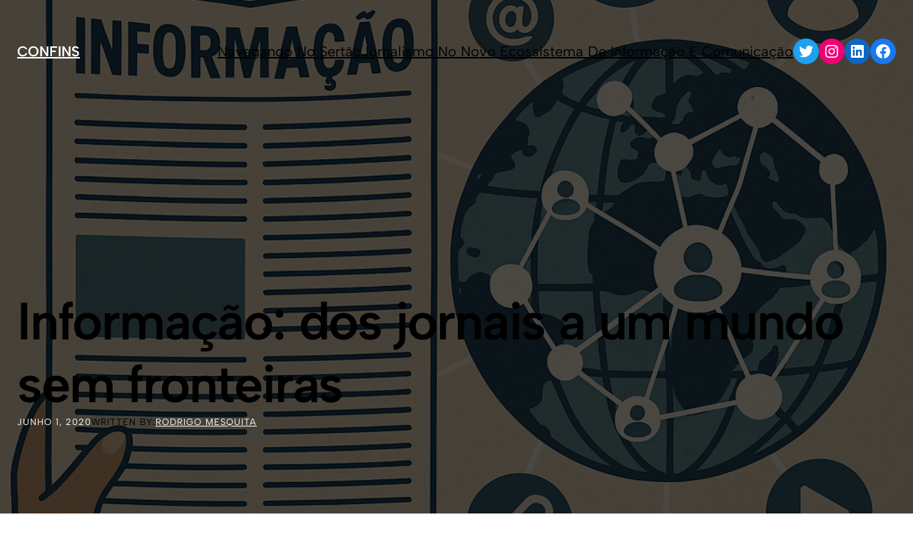

--- FILE ---
content_type: text/html; charset=UTF-8
request_url: https://articulaconfins.com.br/informacao-dos-jornais-a-um-mundo-sem-fronteira/
body_size: 31306
content:
<!DOCTYPE html>
<html lang="pt-BR">
<head>
	<meta charset="UTF-8" />
	<meta name="viewport" content="width=device-width, initial-scale=1" />
<meta name='robots' content='index, follow, max-image-preview:large, max-snippet:-1, max-video-preview:-1' />

	<!-- This site is optimized with the Yoast SEO plugin v23.5 - https://yoast.com/wordpress/plugins/seo/ -->
	<link rel="canonical" href="https://articulaconfins.com.br/informacao-dos-jornais-a-um-mundo-sem-fronteira/" />
	<meta property="og:locale" content="pt_BR" />
	<meta property="og:type" content="article" />
	<meta property="og:title" content="Informação: dos jornais a um mundo sem fronteiras - CONFINS" />
	<meta property="og:description" content="Jornalista da família Mesquita fala sobre a função histórica dos jornais impressos, inclusive o do O Estado de S. Paulo, e das mudanças que a era da internet trouxe. Ele aborda como é possível fazer jornalismo nos novos tempos&nbsp;&#8211;&nbsp;&nbsp;entrevista de julho de 2013 transcrita do página 22 da GV Página 22 – Rodrigo,&nbsp; você acredita [&hellip;]" />
	<meta property="og:url" content="https://articulaconfins.com.br/informacao-dos-jornais-a-um-mundo-sem-fronteira/" />
	<meta property="og:site_name" content="CONFINS" />
	<meta property="article:published_time" content="2020-06-01T16:23:13+00:00" />
	<meta property="article:modified_time" content="2025-07-05T17:04:46+00:00" />
	<meta property="og:image" content="https://articulaconfins.com.br/wp-content/uploads/2020/06/ChatGPT-Image-Jul-5-2025-02_04_15-PM.png" />
	<meta property="og:image:width" content="1024" />
	<meta property="og:image:height" content="1024" />
	<meta property="og:image:type" content="image/png" />
	<meta name="author" content="Rodrigo Mesquita" />
	<meta name="twitter:card" content="summary_large_image" />
	<meta name="twitter:creator" content="@rmesquita" />
	<meta name="twitter:site" content="@rmesquita" />
	<meta name="twitter:label1" content="Escrito por" />
	<meta name="twitter:data1" content="Rodrigo Mesquita" />
	<meta name="twitter:label2" content="Est. tempo de leitura" />
	<meta name="twitter:data2" content="23 minutos" />
	<script type="application/ld+json" class="yoast-schema-graph">{"@context":"https://schema.org","@graph":[{"@type":"WebPage","@id":"https://articulaconfins.com.br/informacao-dos-jornais-a-um-mundo-sem-fronteira/","url":"https://articulaconfins.com.br/informacao-dos-jornais-a-um-mundo-sem-fronteira/","name":"Informação: dos jornais a um mundo sem fronteiras - CONFINS","isPartOf":{"@id":"https://articulaconfins.com.br/#website"},"primaryImageOfPage":{"@id":"https://articulaconfins.com.br/informacao-dos-jornais-a-um-mundo-sem-fronteira/#primaryimage"},"image":{"@id":"https://articulaconfins.com.br/informacao-dos-jornais-a-um-mundo-sem-fronteira/#primaryimage"},"thumbnailUrl":"https://i0.wp.com/articulaconfins.com.br/wp-content/uploads/2020/06/ChatGPT-Image-Jul-5-2025-02_04_15-PM.png?fit=1024%2C1024&ssl=1","datePublished":"2020-06-01T16:23:13+00:00","dateModified":"2025-07-05T17:04:46+00:00","author":{"@id":"https://articulaconfins.com.br/#/schema/person/2b1481b6b288858b9ab628576adcd7d8"},"breadcrumb":{"@id":"https://articulaconfins.com.br/informacao-dos-jornais-a-um-mundo-sem-fronteira/#breadcrumb"},"inLanguage":"pt-BR","potentialAction":[{"@type":"ReadAction","target":["https://articulaconfins.com.br/informacao-dos-jornais-a-um-mundo-sem-fronteira/"]}]},{"@type":"ImageObject","inLanguage":"pt-BR","@id":"https://articulaconfins.com.br/informacao-dos-jornais-a-um-mundo-sem-fronteira/#primaryimage","url":"https://i0.wp.com/articulaconfins.com.br/wp-content/uploads/2020/06/ChatGPT-Image-Jul-5-2025-02_04_15-PM.png?fit=1024%2C1024&ssl=1","contentUrl":"https://i0.wp.com/articulaconfins.com.br/wp-content/uploads/2020/06/ChatGPT-Image-Jul-5-2025-02_04_15-PM.png?fit=1024%2C1024&ssl=1","width":1024,"height":1024},{"@type":"BreadcrumbList","@id":"https://articulaconfins.com.br/informacao-dos-jornais-a-um-mundo-sem-fronteira/#breadcrumb","itemListElement":[{"@type":"ListItem","position":1,"name":"Início","item":"https://articulaconfins.com.br/"},{"@type":"ListItem","position":2,"name":"Informação: dos jornais a um mundo sem fronteiras"}]},{"@type":"WebSite","@id":"https://articulaconfins.com.br/#website","url":"https://articulaconfins.com.br/","name":"CONFINS","description":"","potentialAction":[{"@type":"SearchAction","target":{"@type":"EntryPoint","urlTemplate":"https://articulaconfins.com.br/?s={search_term_string}"},"query-input":{"@type":"PropertyValueSpecification","valueRequired":true,"valueName":"search_term_string"}}],"inLanguage":"pt-BR"},{"@type":"Person","@id":"https://articulaconfins.com.br/#/schema/person/2b1481b6b288858b9ab628576adcd7d8","name":"Rodrigo Mesquita","image":{"@type":"ImageObject","inLanguage":"pt-BR","@id":"https://articulaconfins.com.br/#/schema/person/image/","url":"https://secure.gravatar.com/avatar/4e0d4a24c70ba12556716038cef731bc?s=96&d=mm&r=g","contentUrl":"https://secure.gravatar.com/avatar/4e0d4a24c70ba12556716038cef731bc?s=96&d=mm&r=g","caption":"Rodrigo Mesquita"},"sameAs":["http://articulaconfins.com.br"]}]}</script>
	<!-- / Yoast SEO plugin. -->


<title>Informação: dos jornais a um mundo sem fronteiras - CONFINS</title>
<link rel='dns-prefetch' href='//secure.gravatar.com' />
<link rel='dns-prefetch' href='//stats.wp.com' />
<link rel='dns-prefetch' href='//v0.wordpress.com' />
<link rel='dns-prefetch' href='//jetpack.wordpress.com' />
<link rel='dns-prefetch' href='//s0.wp.com' />
<link rel='dns-prefetch' href='//public-api.wordpress.com' />
<link rel='dns-prefetch' href='//0.gravatar.com' />
<link rel='dns-prefetch' href='//1.gravatar.com' />
<link rel='dns-prefetch' href='//2.gravatar.com' />
<link rel='dns-prefetch' href='//i0.wp.com' />
<link rel="alternate" type="application/rss+xml" title="Feed para CONFINS &raquo;" href="https://articulaconfins.com.br/feed/" />
<link rel="alternate" type="application/rss+xml" title="Feed de comentários para CONFINS &raquo;" href="https://articulaconfins.com.br/comments/feed/" />
<link rel="alternate" type="application/rss+xml" title="Feed de comentários para CONFINS &raquo; Informação: dos jornais a um mundo sem fronteiras" href="https://articulaconfins.com.br/informacao-dos-jornais-a-um-mundo-sem-fronteira/feed/" />
<script>
window._wpemojiSettings = {"baseUrl":"https:\/\/s.w.org\/images\/core\/emoji\/14.0.0\/72x72\/","ext":".png","svgUrl":"https:\/\/s.w.org\/images\/core\/emoji\/14.0.0\/svg\/","svgExt":".svg","source":{"concatemoji":"https:\/\/articulaconfins.com.br\/wp-includes\/js\/wp-emoji-release.min.js?ver=6.4.7"}};
/*! This file is auto-generated */
!function(i,n){var o,s,e;function c(e){try{var t={supportTests:e,timestamp:(new Date).valueOf()};sessionStorage.setItem(o,JSON.stringify(t))}catch(e){}}function p(e,t,n){e.clearRect(0,0,e.canvas.width,e.canvas.height),e.fillText(t,0,0);var t=new Uint32Array(e.getImageData(0,0,e.canvas.width,e.canvas.height).data),r=(e.clearRect(0,0,e.canvas.width,e.canvas.height),e.fillText(n,0,0),new Uint32Array(e.getImageData(0,0,e.canvas.width,e.canvas.height).data));return t.every(function(e,t){return e===r[t]})}function u(e,t,n){switch(t){case"flag":return n(e,"\ud83c\udff3\ufe0f\u200d\u26a7\ufe0f","\ud83c\udff3\ufe0f\u200b\u26a7\ufe0f")?!1:!n(e,"\ud83c\uddfa\ud83c\uddf3","\ud83c\uddfa\u200b\ud83c\uddf3")&&!n(e,"\ud83c\udff4\udb40\udc67\udb40\udc62\udb40\udc65\udb40\udc6e\udb40\udc67\udb40\udc7f","\ud83c\udff4\u200b\udb40\udc67\u200b\udb40\udc62\u200b\udb40\udc65\u200b\udb40\udc6e\u200b\udb40\udc67\u200b\udb40\udc7f");case"emoji":return!n(e,"\ud83e\udef1\ud83c\udffb\u200d\ud83e\udef2\ud83c\udfff","\ud83e\udef1\ud83c\udffb\u200b\ud83e\udef2\ud83c\udfff")}return!1}function f(e,t,n){var r="undefined"!=typeof WorkerGlobalScope&&self instanceof WorkerGlobalScope?new OffscreenCanvas(300,150):i.createElement("canvas"),a=r.getContext("2d",{willReadFrequently:!0}),o=(a.textBaseline="top",a.font="600 32px Arial",{});return e.forEach(function(e){o[e]=t(a,e,n)}),o}function t(e){var t=i.createElement("script");t.src=e,t.defer=!0,i.head.appendChild(t)}"undefined"!=typeof Promise&&(o="wpEmojiSettingsSupports",s=["flag","emoji"],n.supports={everything:!0,everythingExceptFlag:!0},e=new Promise(function(e){i.addEventListener("DOMContentLoaded",e,{once:!0})}),new Promise(function(t){var n=function(){try{var e=JSON.parse(sessionStorage.getItem(o));if("object"==typeof e&&"number"==typeof e.timestamp&&(new Date).valueOf()<e.timestamp+604800&&"object"==typeof e.supportTests)return e.supportTests}catch(e){}return null}();if(!n){if("undefined"!=typeof Worker&&"undefined"!=typeof OffscreenCanvas&&"undefined"!=typeof URL&&URL.createObjectURL&&"undefined"!=typeof Blob)try{var e="postMessage("+f.toString()+"("+[JSON.stringify(s),u.toString(),p.toString()].join(",")+"));",r=new Blob([e],{type:"text/javascript"}),a=new Worker(URL.createObjectURL(r),{name:"wpTestEmojiSupports"});return void(a.onmessage=function(e){c(n=e.data),a.terminate(),t(n)})}catch(e){}c(n=f(s,u,p))}t(n)}).then(function(e){for(var t in e)n.supports[t]=e[t],n.supports.everything=n.supports.everything&&n.supports[t],"flag"!==t&&(n.supports.everythingExceptFlag=n.supports.everythingExceptFlag&&n.supports[t]);n.supports.everythingExceptFlag=n.supports.everythingExceptFlag&&!n.supports.flag,n.DOMReady=!1,n.readyCallback=function(){n.DOMReady=!0}}).then(function(){return e}).then(function(){var e;n.supports.everything||(n.readyCallback(),(e=n.source||{}).concatemoji?t(e.concatemoji):e.wpemoji&&e.twemoji&&(t(e.twemoji),t(e.wpemoji)))}))}((window,document),window._wpemojiSettings);
</script>
<style id='wp-block-site-title-inline-css'>
.wp-block-site-title a{color:inherit}
.wp-block-site-title{font-size: var(--wp--preset--font-size--medium);font-weight: 700;text-transform: uppercase;}
.wp-block-site-title a:where(:not(.wp-element-button)){text-decoration: none;}
.wp-block-site-title a:where(:not(.wp-element-button)):hover{text-decoration: underline;}
</style>
<style id='wp-block-navigation-link-inline-css'>
.wp-block-navigation .wp-block-navigation-item__label{overflow-wrap:break-word}.wp-block-navigation .wp-block-navigation-item__description{display:none}
</style>
<link rel='stylesheet' id='wp-block-social-links-css' href='https://articulaconfins.com.br/wp-includes/blocks/social-links/style.min.css?ver=6.4.7' media='all' />
<link rel='stylesheet' id='wp-block-navigation-css' href='https://articulaconfins.com.br/wp-includes/blocks/navigation/style.min.css?ver=6.4.7' media='all' />
<style id='wp-block-navigation-inline-css'>
.wp-block-navigation{font-family: var(--wp--preset--font-family--roboto);font-size: var(--wp--preset--font-size--medium);font-style: normal;font-weight: 400;text-transform: capitalize;}.wp-block-navigation-is-layout-flow > :first-child:first-child{margin-block-start: 0;}.wp-block-navigation-is-layout-flow > :last-child:last-child{margin-block-end: 0;}.wp-block-navigation-is-layout-flow > *{margin-block-start: var(--wp--preset--spacing--50);margin-block-end: 0;}.wp-block-navigation-is-layout-constrained > :first-child:first-child{margin-block-start: 0;}.wp-block-navigation-is-layout-constrained > :last-child:last-child{margin-block-end: 0;}.wp-block-navigation-is-layout-constrained > *{margin-block-start: var(--wp--preset--spacing--50);margin-block-end: 0;}.wp-block-navigation-is-layout-flex{gap: var(--wp--preset--spacing--50);}.wp-block-navigation-is-layout-grid{gap: var(--wp--preset--spacing--50);}
.wp-block-navigation a:where(:not(.wp-element-button)){color: inherit;text-decoration: none;}
.wp-block-navigation a:where(:not(.wp-element-button)):hover{text-decoration: underline;}
</style>
<style id='wp-block-group-inline-css'>
.wp-block-group{box-sizing:border-box}
</style>
<style id='wp-block-spacer-inline-css'>
.wp-block-spacer{clear:both}
</style>
<style id='wp-block-post-title-inline-css'>
.wp-block-post-title{box-sizing:border-box;word-break:break-word}.wp-block-post-title a{display:inline-block}
.wp-block-post-title{font-family: var(--wp--preset--font-family--albert-sans);font-size: var(--wp--preset--font-size--large);font-style: normal;font-weight: 600;letter-spacing: -0.03em;line-height: 1.2;margin-bottom: 0;text-transform: none;}
.wp-block-post-title a:where(:not(.wp-element-button)){text-decoration: none;}
.wp-block-post-title a:where(:not(.wp-element-button)):hover{text-decoration: underline;}
</style>
<style id='wp-block-post-date-inline-css'>
.wp-block-post-date{box-sizing:border-box}
.wp-block-post-date{color: var(--wp--preset--color--foreground);font-size: var(--wp--preset--font-size--small);}
.wp-block-post-date a:where(:not(.wp-element-button)){text-decoration: none;}
.wp-block-post-date a:where(:not(.wp-element-button)):hover{text-decoration: underline;}
</style>
<style id='wp-block-paragraph-inline-css'>
.is-small-text{font-size:.875em}.is-regular-text{font-size:1em}.is-large-text{font-size:2.25em}.is-larger-text{font-size:3em}.has-drop-cap:not(:focus):first-letter{float:left;font-size:8.4em;font-style:normal;font-weight:100;line-height:.68;margin:.05em .1em 0 0;text-transform:uppercase}body.rtl .has-drop-cap:not(:focus):first-letter{float:none;margin-left:.1em}p.has-drop-cap.has-background{overflow:hidden}p.has-background{padding:1.25em 2.375em}:where(p.has-text-color:not(.has-link-color)) a{color:inherit}p.has-text-align-left[style*="writing-mode:vertical-lr"],p.has-text-align-right[style*="writing-mode:vertical-rl"]{rotate:180deg}
</style>
<style id='wp-block-post-author-name-inline-css'>
.wp-block-post-author-name a:where(:not(.wp-element-button)){text-decoration: none;}
.wp-block-post-author-name a:where(:not(.wp-element-button)):hover{text-decoration: underline;}
</style>
<link rel='stylesheet' id='wp-block-cover-css' href='https://articulaconfins.com.br/wp-includes/blocks/cover/style.min.css?ver=6.4.7' media='all' />
<style id='wp-block-post-content-inline-css'>
.wp-block-post-content{font-size: var(--wp--preset--font-size--medium);line-height: 1.4;}
</style>
<style id='wp-block-comments-title-inline-css'>
.wp-block-comments-title{font-family: var(--wp--preset--font-family--albert-sans);font-size: var(--wp--preset--font-size--large);font-style: normal;font-weight: 600;letter-spacing: -0.03em;text-transform: none;}
</style>
<style id='wp-block-avatar-inline-css'>
.wp-block-avatar{line-height:0}.wp-block-avatar,.wp-block-avatar img{box-sizing:border-box}.wp-block-avatar.aligncenter{text-align:center}
</style>
<style id='wp-block-comment-author-name-inline-css'>
.wp-block-comment-author-name{font-size: var(--wp--preset--font-size--small);}
</style>
<style id='wp-block-comment-date-inline-css'>
.wp-block-comment-date{font-size: var(--wp--preset--font-size--small);}
</style>
<style id='wp-block-comment-edit-link-inline-css'>
.wp-block-comment-edit-link{font-size: var(--wp--preset--font-size--small);}
</style>
<style id='wp-block-comment-content-inline-css'>
.comment-awaiting-moderation{display:block;font-size:.875em;line-height:1.5}
.wp-block-comment-content{font-style: normal;font-weight: 400;}
</style>
<style id='wp-block-comment-reply-link-inline-css'>
.wp-block-comment-reply-link{font-size: var(--wp--preset--font-size--small);}
</style>
<style id='wp-block-comment-template-inline-css'>
.wp-block-comment-template{box-sizing:border-box;list-style:none;margin-bottom:0;max-width:100%;padding:0}.wp-block-comment-template li{clear:both}.wp-block-comment-template ol{list-style:none;margin-bottom:0;max-width:100%;padding-left:2rem}.wp-block-comment-template.alignleft{float:left}.wp-block-comment-template.aligncenter{margin-left:auto;margin-right:auto;width:-moz-fit-content;width:fit-content}.wp-block-comment-template.alignright{float:right}
</style>
<style id='wp-block-comments-pagination-inline-css'>
.wp-block-comments-pagination>.wp-block-comments-pagination-next,.wp-block-comments-pagination>.wp-block-comments-pagination-numbers,.wp-block-comments-pagination>.wp-block-comments-pagination-previous{margin-bottom:.5em;margin-right:.5em}.wp-block-comments-pagination>.wp-block-comments-pagination-next:last-child,.wp-block-comments-pagination>.wp-block-comments-pagination-numbers:last-child,.wp-block-comments-pagination>.wp-block-comments-pagination-previous:last-child{margin-right:0}.wp-block-comments-pagination .wp-block-comments-pagination-previous-arrow{display:inline-block;margin-right:1ch}.wp-block-comments-pagination .wp-block-comments-pagination-previous-arrow:not(.is-arrow-chevron){transform:scaleX(1)}.wp-block-comments-pagination .wp-block-comments-pagination-next-arrow{display:inline-block;margin-left:1ch}.wp-block-comments-pagination .wp-block-comments-pagination-next-arrow:not(.is-arrow-chevron){transform:scaleX(1)}.wp-block-comments-pagination.aligncenter{justify-content:center}
</style>
<style id='wp-block-post-comments-form-inline-css'>
.wp-block-post-comments-form{box-sizing:border-box}.wp-block-post-comments-form[style*=font-weight] :where(.comment-reply-title){font-weight:inherit}.wp-block-post-comments-form[style*=font-family] :where(.comment-reply-title){font-family:inherit}.wp-block-post-comments-form[class*=-font-size] :where(.comment-reply-title),.wp-block-post-comments-form[style*=font-size] :where(.comment-reply-title){font-size:inherit}.wp-block-post-comments-form[style*=line-height] :where(.comment-reply-title){line-height:inherit}.wp-block-post-comments-form[style*=font-style] :where(.comment-reply-title){font-style:inherit}.wp-block-post-comments-form[style*=letter-spacing] :where(.comment-reply-title){letter-spacing:inherit}.wp-block-post-comments-form input[type=submit]{box-shadow:none;cursor:pointer;display:inline-block;overflow-wrap:break-word;text-align:center}.wp-block-post-comments-form input:not([type=submit]),.wp-block-post-comments-form textarea{border:1px solid #949494;font-family:inherit;font-size:1em}.wp-block-post-comments-form input:not([type=submit]):not([type=checkbox]),.wp-block-post-comments-form textarea{padding:calc(.667em + 2px)}.wp-block-post-comments-form .comment-form input:not([type=submit]):not([type=checkbox]):not([type=hidden]),.wp-block-post-comments-form .comment-form textarea{box-sizing:border-box;display:block;width:100%}.wp-block-post-comments-form .comment-form-author label,.wp-block-post-comments-form .comment-form-email label,.wp-block-post-comments-form .comment-form-url label{display:block;margin-bottom:.25em}.wp-block-post-comments-form .comment-form-cookies-consent{display:flex;gap:.25em}.wp-block-post-comments-form .comment-form-cookies-consent #wp-comment-cookies-consent{margin-top:.35em}.wp-block-post-comments-form .comment-reply-title{margin-bottom:0}.wp-block-post-comments-form .comment-reply-title :where(small){font-size:var(--wp--preset--font-size--medium,smaller);margin-left:.5em}
.wp-block-post-comments-form{font-size: var(--wp--preset--font-size--small);font-style: normal;font-weight: 600;text-transform: none;}
.wp-block-post-comments-form a:where(:not(.wp-element-button)):hover{color: #ffffff;}
</style>
<style id='wp-block-buttons-inline-css'>
.wp-block-buttons.is-vertical{flex-direction:column}.wp-block-buttons.is-vertical>.wp-block-button:last-child{margin-bottom:0}.wp-block-buttons>.wp-block-button{display:inline-block;margin:0}.wp-block-buttons.is-content-justification-left{justify-content:flex-start}.wp-block-buttons.is-content-justification-left.is-vertical{align-items:flex-start}.wp-block-buttons.is-content-justification-center{justify-content:center}.wp-block-buttons.is-content-justification-center.is-vertical{align-items:center}.wp-block-buttons.is-content-justification-right{justify-content:flex-end}.wp-block-buttons.is-content-justification-right.is-vertical{align-items:flex-end}.wp-block-buttons.is-content-justification-space-between{justify-content:space-between}.wp-block-buttons.aligncenter{text-align:center}.wp-block-buttons:not(.is-content-justification-space-between,.is-content-justification-right,.is-content-justification-left,.is-content-justification-center) .wp-block-button.aligncenter{margin-left:auto;margin-right:auto;width:100%}.wp-block-buttons[style*=text-decoration] .wp-block-button,.wp-block-buttons[style*=text-decoration] .wp-block-button__link{text-decoration:inherit}.wp-block-buttons.has-custom-font-size .wp-block-button__link{font-size:inherit}.wp-block-button.aligncenter{text-align:center}
</style>
<style id='wp-block-button-inline-css'>
.wp-block-button__link{box-sizing:border-box;cursor:pointer;display:inline-block;text-align:center;word-break:break-word}.wp-block-button__link.aligncenter{text-align:center}.wp-block-button__link.alignright{text-align:right}:where(.wp-block-button__link){border-radius:9999px;box-shadow:none;padding:calc(.667em + 2px) calc(1.333em + 2px);text-decoration:none}.wp-block-button[style*=text-decoration] .wp-block-button__link{text-decoration:inherit}.wp-block-buttons>.wp-block-button.has-custom-width{max-width:none}.wp-block-buttons>.wp-block-button.has-custom-width .wp-block-button__link{width:100%}.wp-block-buttons>.wp-block-button.has-custom-font-size .wp-block-button__link{font-size:inherit}.wp-block-buttons>.wp-block-button.wp-block-button__width-25{width:calc(25% - var(--wp--style--block-gap, .5em)*.75)}.wp-block-buttons>.wp-block-button.wp-block-button__width-50{width:calc(50% - var(--wp--style--block-gap, .5em)*.5)}.wp-block-buttons>.wp-block-button.wp-block-button__width-75{width:calc(75% - var(--wp--style--block-gap, .5em)*.25)}.wp-block-buttons>.wp-block-button.wp-block-button__width-100{flex-basis:100%;width:100%}.wp-block-buttons.is-vertical>.wp-block-button.wp-block-button__width-25{width:25%}.wp-block-buttons.is-vertical>.wp-block-button.wp-block-button__width-50{width:50%}.wp-block-buttons.is-vertical>.wp-block-button.wp-block-button__width-75{width:75%}.wp-block-button.is-style-squared,.wp-block-button__link.wp-block-button.is-style-squared{border-radius:0}.wp-block-button.no-border-radius,.wp-block-button__link.no-border-radius{border-radius:0!important}.wp-block-button .wp-block-button__link.is-style-outline,.wp-block-button.is-style-outline>.wp-block-button__link{border:2px solid;padding:.667em 1.333em}.wp-block-button .wp-block-button__link.is-style-outline:not(.has-text-color),.wp-block-button.is-style-outline>.wp-block-button__link:not(.has-text-color){color:currentColor}.wp-block-button .wp-block-button__link.is-style-outline:not(.has-background),.wp-block-button.is-style-outline>.wp-block-button__link:not(.has-background){background-color:transparent;background-image:none}.wp-block-button .wp-block-button__link:where(.has-border-color){border-width:initial}.wp-block-button .wp-block-button__link:where([style*=border-top-color]){border-top-width:medium}.wp-block-button .wp-block-button__link:where([style*=border-right-color]){border-right-width:medium}.wp-block-button .wp-block-button__link:where([style*=border-bottom-color]){border-bottom-width:medium}.wp-block-button .wp-block-button__link:where([style*=border-left-color]){border-left-width:medium}.wp-block-button .wp-block-button__link:where([style*=border-style]){border-width:initial}.wp-block-button .wp-block-button__link:where([style*=border-top-style]){border-top-width:medium}.wp-block-button .wp-block-button__link:where([style*=border-right-style]){border-right-width:medium}.wp-block-button .wp-block-button__link:where([style*=border-bottom-style]){border-bottom-width:medium}.wp-block-button .wp-block-button__link:where([style*=border-left-style]){border-left-width:medium}
.wp-block-button .wp-block-button__link{background-color: var(--wp--preset--color--primary);border-radius: 2px;color: var(--wp--preset--color--background);font-size: 0.8rem;font-style: normal;font-weight: 500;letter-spacing: 1px;padding-top: var(--wp--preset--spacing--40);padding-right: var(--wp--preset--spacing--50);padding-bottom: var(--wp--preset--spacing--40);padding-left: var(--wp--preset--spacing--50);text-transform: uppercase;}
</style>
<style id='wp-block-comments-inline-css'>
.wp-block-post-comments{box-sizing:border-box}.wp-block-post-comments .alignleft{float:left}.wp-block-post-comments .alignright{float:right}.wp-block-post-comments .navigation:after{clear:both;content:"";display:table}.wp-block-post-comments .commentlist{clear:both;list-style:none;margin:0;padding:0}.wp-block-post-comments .commentlist .comment{min-height:2.25em;padding-left:3.25em}.wp-block-post-comments .commentlist .comment p{font-size:1em;line-height:1.8;margin:1em 0}.wp-block-post-comments .commentlist .children{list-style:none;margin:0;padding:0}.wp-block-post-comments .comment-author{line-height:1.5}.wp-block-post-comments .comment-author .avatar{border-radius:1.5em;display:block;float:left;height:2.5em;margin-right:.75em;margin-top:.5em;width:2.5em}.wp-block-post-comments .comment-author cite{font-style:normal}.wp-block-post-comments .comment-meta{font-size:.875em;line-height:1.5}.wp-block-post-comments .comment-meta b{font-weight:400}.wp-block-post-comments .comment-meta .comment-awaiting-moderation{display:block;margin-bottom:1em;margin-top:1em}.wp-block-post-comments .comment-body .commentmetadata{font-size:.875em}.wp-block-post-comments .comment-form-author label,.wp-block-post-comments .comment-form-comment label,.wp-block-post-comments .comment-form-email label,.wp-block-post-comments .comment-form-url label{display:block;margin-bottom:.25em}.wp-block-post-comments .comment-form input:not([type=submit]):not([type=checkbox]),.wp-block-post-comments .comment-form textarea{box-sizing:border-box;display:block;width:100%}.wp-block-post-comments .comment-form-cookies-consent{display:flex;gap:.25em}.wp-block-post-comments .comment-form-cookies-consent #wp-comment-cookies-consent{margin-top:.35em}.wp-block-post-comments .comment-reply-title{margin-bottom:0}.wp-block-post-comments .comment-reply-title :where(small){font-size:var(--wp--preset--font-size--medium,smaller);margin-left:.5em}.wp-block-post-comments .reply{font-size:.875em;margin-bottom:1.4em}.wp-block-post-comments input:not([type=submit]),.wp-block-post-comments textarea{border:1px solid #949494;font-family:inherit;font-size:1em}.wp-block-post-comments input:not([type=submit]):not([type=checkbox]),.wp-block-post-comments textarea{padding:calc(.667em + 2px)}:where(.wp-block-post-comments input[type=submit]){border:none}
.wp-block-comments{font-family: var(--wp--preset--font-family--albert-sans);font-style: normal;font-weight: 600;}
</style>
<style id='wp-block-post-featured-image-inline-css'>
.wp-block-post-featured-image{margin-left:0;margin-right:0}.wp-block-post-featured-image a{display:block;height:100%}.wp-block-post-featured-image img{box-sizing:border-box;height:auto;max-width:100%;vertical-align:bottom;width:100%}.wp-block-post-featured-image.alignfull img,.wp-block-post-featured-image.alignwide img{width:100%}.wp-block-post-featured-image .wp-block-post-featured-image__overlay.has-background-dim{background-color:#000;inset:0;position:absolute}.wp-block-post-featured-image{position:relative}.wp-block-post-featured-image .wp-block-post-featured-image__overlay.has-background-gradient{background-color:transparent}.wp-block-post-featured-image .wp-block-post-featured-image__overlay.has-background-dim-0{opacity:0}.wp-block-post-featured-image .wp-block-post-featured-image__overlay.has-background-dim-10{opacity:.1}.wp-block-post-featured-image .wp-block-post-featured-image__overlay.has-background-dim-20{opacity:.2}.wp-block-post-featured-image .wp-block-post-featured-image__overlay.has-background-dim-30{opacity:.3}.wp-block-post-featured-image .wp-block-post-featured-image__overlay.has-background-dim-40{opacity:.4}.wp-block-post-featured-image .wp-block-post-featured-image__overlay.has-background-dim-50{opacity:.5}.wp-block-post-featured-image .wp-block-post-featured-image__overlay.has-background-dim-60{opacity:.6}.wp-block-post-featured-image .wp-block-post-featured-image__overlay.has-background-dim-70{opacity:.7}.wp-block-post-featured-image .wp-block-post-featured-image__overlay.has-background-dim-80{opacity:.8}.wp-block-post-featured-image .wp-block-post-featured-image__overlay.has-background-dim-90{opacity:.9}.wp-block-post-featured-image .wp-block-post-featured-image__overlay.has-background-dim-100{opacity:1}.wp-block-post-featured-image:where(.alignleft,.alignright){width:100%}
.wp-block-post-featured-image img, .wp-block-post-featured-image .wp-block-post-featured-image__placeholder, .wp-block-post-featured-image .components-placeholder__illustration, .wp-block-post-featured-image .components-placeholder::before{filter: unset;}.wp-block-post-featured-image img, .wp-block-post-featured-image .block-editor-media-placeholder, .wp-block-post-featured-image .wp-block-post-featured-image__overlay{border-radius: 6px;border-top-color: #3b2b27;border-top-width: 3px;border-top-style: solid;border-right-color: #3b2b27;border-right-width: 3px;border-right-style: solid;border-bottom-color: #3b2b27;border-bottom-width: 3px;border-bottom-style: solid;border-left-color: #3b2b27;border-left-width: 3px;border-left-style: solid;}
</style>
<style id='wp-block-post-template-inline-css'>
.wp-block-post-template{list-style:none;margin-bottom:0;margin-top:0;max-width:100%;padding:0}.wp-block-post-template.wp-block-post-template{background:none}.wp-block-post-template.is-flex-container{display:flex;flex-direction:row;flex-wrap:wrap;gap:1.25em}.wp-block-post-template.is-flex-container>li{margin:0;width:100%}@media (min-width:600px){.wp-block-post-template.is-flex-container.is-flex-container.columns-2>li{width:calc(50% - .625em)}.wp-block-post-template.is-flex-container.is-flex-container.columns-3>li{width:calc(33.33333% - .83333em)}.wp-block-post-template.is-flex-container.is-flex-container.columns-4>li{width:calc(25% - .9375em)}.wp-block-post-template.is-flex-container.is-flex-container.columns-5>li{width:calc(20% - 1em)}.wp-block-post-template.is-flex-container.is-flex-container.columns-6>li{width:calc(16.66667% - 1.04167em)}}@media (max-width:600px){.wp-block-post-template-is-layout-grid.wp-block-post-template-is-layout-grid.wp-block-post-template-is-layout-grid.wp-block-post-template-is-layout-grid{grid-template-columns:1fr}}.wp-block-post-template-is-layout-constrained>li>.alignright,.wp-block-post-template-is-layout-flow>li>.alignright{-webkit-margin-start:2em;-webkit-margin-end:0;float:right;margin-inline-end:0;margin-inline-start:2em}.wp-block-post-template-is-layout-constrained>li>.alignleft,.wp-block-post-template-is-layout-flow>li>.alignleft{-webkit-margin-start:0;-webkit-margin-end:2em;float:left;margin-inline-end:2em;margin-inline-start:0}.wp-block-post-template-is-layout-constrained>li>.aligncenter,.wp-block-post-template-is-layout-flow>li>.aligncenter{-webkit-margin-start:auto;-webkit-margin-end:auto;margin-inline-end:auto;margin-inline-start:auto}
</style>
<style id='wp-block-columns-inline-css'>
.wp-block-columns{align-items:normal!important;box-sizing:border-box;display:flex;flex-wrap:wrap!important}@media (min-width:782px){.wp-block-columns{flex-wrap:nowrap!important}}.wp-block-columns.are-vertically-aligned-top{align-items:flex-start}.wp-block-columns.are-vertically-aligned-center{align-items:center}.wp-block-columns.are-vertically-aligned-bottom{align-items:flex-end}@media (max-width:781px){.wp-block-columns:not(.is-not-stacked-on-mobile)>.wp-block-column{flex-basis:100%!important}}@media (min-width:782px){.wp-block-columns:not(.is-not-stacked-on-mobile)>.wp-block-column{flex-basis:0;flex-grow:1}.wp-block-columns:not(.is-not-stacked-on-mobile)>.wp-block-column[style*=flex-basis]{flex-grow:0}}.wp-block-columns.is-not-stacked-on-mobile{flex-wrap:nowrap!important}.wp-block-columns.is-not-stacked-on-mobile>.wp-block-column{flex-basis:0;flex-grow:1}.wp-block-columns.is-not-stacked-on-mobile>.wp-block-column[style*=flex-basis]{flex-grow:0}:where(.wp-block-columns){margin-bottom:1.75em}:where(.wp-block-columns.has-background){padding:1.25em 2.375em}.wp-block-column{flex-grow:1;min-width:0;overflow-wrap:break-word;word-break:break-word}.wp-block-column.is-vertically-aligned-top{align-self:flex-start}.wp-block-column.is-vertically-aligned-center{align-self:center}.wp-block-column.is-vertically-aligned-bottom{align-self:flex-end}.wp-block-column.is-vertically-aligned-stretch{align-self:stretch}.wp-block-column.is-vertically-aligned-bottom,.wp-block-column.is-vertically-aligned-center,.wp-block-column.is-vertically-aligned-top{width:100%}
</style>
<style id='wp-block-post-navigation-link-inline-css'>
.wp-block-post-navigation-link .wp-block-post-navigation-link__arrow-previous{display:inline-block;margin-right:1ch}.wp-block-post-navigation-link .wp-block-post-navigation-link__arrow-previous:not(.is-arrow-chevron){transform:scaleX(1)}.wp-block-post-navigation-link .wp-block-post-navigation-link__arrow-next{display:inline-block;margin-left:1ch}.wp-block-post-navigation-link .wp-block-post-navigation-link__arrow-next:not(.is-arrow-chevron){transform:scaleX(1)}.wp-block-post-navigation-link.has-text-align-left[style*="writing-mode: vertical-lr"],.wp-block-post-navigation-link.has-text-align-right[style*="writing-mode: vertical-rl"]{rotate:180deg}
.wp-block-post-navigation-link{font-size: var(--wp--preset--font-size--medium);font-style: normal;font-weight: 600;}
</style>
<style id='wp-block-site-tagline-inline-css'>
.wp-block-site-tagline{font-size: var(--wp--preset--font-size--small);}
</style>
<style id='wp-emoji-styles-inline-css'>

	img.wp-smiley, img.emoji {
		display: inline !important;
		border: none !important;
		box-shadow: none !important;
		height: 1em !important;
		width: 1em !important;
		margin: 0 0.07em !important;
		vertical-align: -0.1em !important;
		background: none !important;
		padding: 0 !important;
	}
</style>
<link rel='stylesheet' id='wp-block-library-css' href='https://articulaconfins.com.br/wp-includes/css/dist/block-library/common.min.css?ver=6.4.7' media='all' />
<style id='global-styles-inline-css'>
body{--wp--preset--color--black: #000000;--wp--preset--color--cyan-bluish-gray: #abb8c3;--wp--preset--color--white: #ffffff;--wp--preset--color--pale-pink: #f78da7;--wp--preset--color--vivid-red: #cf2e2e;--wp--preset--color--luminous-vivid-orange: #ff6900;--wp--preset--color--luminous-vivid-amber: #fcb900;--wp--preset--color--light-green-cyan: #7bdcb5;--wp--preset--color--vivid-green-cyan: #00d084;--wp--preset--color--pale-cyan-blue: #8ed1fc;--wp--preset--color--vivid-cyan-blue: #0693e3;--wp--preset--color--vivid-purple: #9b51e0;--wp--preset--color--primary: #000000;--wp--preset--color--secondary: #000000;--wp--preset--color--foreground: #000000;--wp--preset--color--background: #ffffff;--wp--preset--color--tertiary: #ffffff;--wp--preset--gradient--vivid-cyan-blue-to-vivid-purple: linear-gradient(135deg,rgba(6,147,227,1) 0%,rgb(155,81,224) 100%);--wp--preset--gradient--light-green-cyan-to-vivid-green-cyan: linear-gradient(135deg,rgb(122,220,180) 0%,rgb(0,208,130) 100%);--wp--preset--gradient--luminous-vivid-amber-to-luminous-vivid-orange: linear-gradient(135deg,rgba(252,185,0,1) 0%,rgba(255,105,0,1) 100%);--wp--preset--gradient--luminous-vivid-orange-to-vivid-red: linear-gradient(135deg,rgba(255,105,0,1) 0%,rgb(207,46,46) 100%);--wp--preset--gradient--very-light-gray-to-cyan-bluish-gray: linear-gradient(135deg,rgb(238,238,238) 0%,rgb(169,184,195) 100%);--wp--preset--gradient--cool-to-warm-spectrum: linear-gradient(135deg,rgb(74,234,220) 0%,rgb(151,120,209) 20%,rgb(207,42,186) 40%,rgb(238,44,130) 60%,rgb(251,105,98) 80%,rgb(254,248,76) 100%);--wp--preset--gradient--blush-light-purple: linear-gradient(135deg,rgb(255,206,236) 0%,rgb(152,150,240) 100%);--wp--preset--gradient--blush-bordeaux: linear-gradient(135deg,rgb(254,205,165) 0%,rgb(254,45,45) 50%,rgb(107,0,62) 100%);--wp--preset--gradient--luminous-dusk: linear-gradient(135deg,rgb(255,203,112) 0%,rgb(199,81,192) 50%,rgb(65,88,208) 100%);--wp--preset--gradient--pale-ocean: linear-gradient(135deg,rgb(255,245,203) 0%,rgb(182,227,212) 50%,rgb(51,167,181) 100%);--wp--preset--gradient--electric-grass: linear-gradient(135deg,rgb(202,248,128) 0%,rgb(113,206,126) 100%);--wp--preset--gradient--midnight: linear-gradient(135deg,rgb(2,3,129) 0%,rgb(40,116,252) 100%);--wp--preset--font-size--small: clamp(0.825rem, 0.825rem + ((1vw - 0.2rem) * 0.488), 1.0625rem);--wp--preset--font-size--medium: clamp(1rem, 1rem + ((1vw - 0.2rem) * 0.513), 1.25rem);--wp--preset--font-size--large: clamp(1.75rem, 1.75rem + ((1vw - 0.2rem) * 0.513), 2rem);--wp--preset--font-size--x-large: clamp(2.5rem, 2.5rem + ((1vw - 0.2rem) * 1.026), 3rem);--wp--preset--font-family--albert-sans: Albert Sans;--wp--preset--spacing--20: 0.44rem;--wp--preset--spacing--30: 0.67rem;--wp--preset--spacing--40: 1rem;--wp--preset--spacing--50: 1.5rem;--wp--preset--spacing--60: 2.25rem;--wp--preset--spacing--70: 3.38rem;--wp--preset--spacing--80: 5.06rem;--wp--preset--shadow--natural: 6px 6px 9px rgba(0, 0, 0, 0.2);--wp--preset--shadow--deep: 12px 12px 50px rgba(0, 0, 0, 0.4);--wp--preset--shadow--sharp: 6px 6px 0px rgba(0, 0, 0, 0.2);--wp--preset--shadow--outlined: 6px 6px 0px -3px rgba(255, 255, 255, 1), 6px 6px rgba(0, 0, 0, 1);--wp--preset--shadow--crisp: 6px 6px 0px rgba(0, 0, 0, 1);}body { margin: 0;--wp--style--global--content-size: 620px;--wp--style--global--wide-size: 1100px; }.wp-site-blocks { padding-top: var(--wp--style--root--padding-top); padding-bottom: var(--wp--style--root--padding-bottom); }.has-global-padding { padding-right: var(--wp--style--root--padding-right); padding-left: var(--wp--style--root--padding-left); }.has-global-padding :where(.has-global-padding:not(.wp-block-block)) { padding-right: 0; padding-left: 0; }.has-global-padding > .alignfull { margin-right: calc(var(--wp--style--root--padding-right) * -1); margin-left: calc(var(--wp--style--root--padding-left) * -1); }.has-global-padding :where(.has-global-padding:not(.wp-block-block)) > .alignfull { margin-right: 0; margin-left: 0; }.has-global-padding > .alignfull:where(:not(.has-global-padding):not(.is-layout-flex):not(.is-layout-grid)) > :where([class*="wp-block-"]:not(.alignfull):not([class*="__"]),p,h1,h2,h3,h4,h5,h6,ul,ol) { padding-right: var(--wp--style--root--padding-right); padding-left: var(--wp--style--root--padding-left); }.has-global-padding :where(.has-global-padding) > .alignfull:where(:not(.has-global-padding)) > :where([class*="wp-block-"]:not(.alignfull):not([class*="__"]),p,h1,h2,h3,h4,h5,h6,ul,ol) { padding-right: 0; padding-left: 0; }.wp-site-blocks > .alignleft { float: left; margin-right: 2em; }.wp-site-blocks > .alignright { float: right; margin-left: 2em; }.wp-site-blocks > .aligncenter { justify-content: center; margin-left: auto; margin-right: auto; }:where(.wp-site-blocks) > * { margin-block-start: var(--wp--preset--spacing--30); margin-block-end: 0; }:where(.wp-site-blocks) > :first-child:first-child { margin-block-start: 0; }:where(.wp-site-blocks) > :last-child:last-child { margin-block-end: 0; }body { --wp--style--block-gap: var(--wp--preset--spacing--30); }:where(body .is-layout-flow)  > :first-child:first-child{margin-block-start: 0;}:where(body .is-layout-flow)  > :last-child:last-child{margin-block-end: 0;}:where(body .is-layout-flow)  > *{margin-block-start: var(--wp--preset--spacing--30);margin-block-end: 0;}:where(body .is-layout-constrained)  > :first-child:first-child{margin-block-start: 0;}:where(body .is-layout-constrained)  > :last-child:last-child{margin-block-end: 0;}:where(body .is-layout-constrained)  > *{margin-block-start: var(--wp--preset--spacing--30);margin-block-end: 0;}:where(body .is-layout-flex) {gap: var(--wp--preset--spacing--30);}:where(body .is-layout-grid) {gap: var(--wp--preset--spacing--30);}body .is-layout-flow > .alignleft{float: left;margin-inline-start: 0;margin-inline-end: 2em;}body .is-layout-flow > .alignright{float: right;margin-inline-start: 2em;margin-inline-end: 0;}body .is-layout-flow > .aligncenter{margin-left: auto !important;margin-right: auto !important;}body .is-layout-constrained > .alignleft{float: left;margin-inline-start: 0;margin-inline-end: 2em;}body .is-layout-constrained > .alignright{float: right;margin-inline-start: 2em;margin-inline-end: 0;}body .is-layout-constrained > .aligncenter{margin-left: auto !important;margin-right: auto !important;}body .is-layout-constrained > :where(:not(.alignleft):not(.alignright):not(.alignfull)){max-width: var(--wp--style--global--content-size);margin-left: auto !important;margin-right: auto !important;}body .is-layout-constrained > .alignwide{max-width: var(--wp--style--global--wide-size);}body .is-layout-flex{display: flex;}body .is-layout-flex{flex-wrap: wrap;align-items: center;}body .is-layout-flex > *{margin: 0;}body .is-layout-grid{display: grid;}body .is-layout-grid > *{margin: 0;}body{background-color: var(--wp--preset--color--background);color: var(--wp--preset--color--foreground);font-family: var(--wp--preset--font-family--albert-sans);font-size: clamp(14px, 0.875rem + ((1vw - 3.2px) * 0.256), 16px);line-height: 1.6;--wp--style--root--padding-top: 0px;--wp--style--root--padding-right: var(--wp--preset--spacing--50);--wp--style--root--padding-bottom: 0px;--wp--style--root--padding-left: var(--wp--preset--spacing--50);}a:where(:not(.wp-element-button)){color: var(--wp--preset--color--primary);text-decoration: underline;}a:where(:not(.wp-element-button)):hover{color: var(--wp--preset--color--primary);text-decoration: none;}h1, h2, h3, h4, h5, h6{font-family: var(--wp--preset--font-family--albert-sans);font-weight: 400;line-height: 1.125;}h1{font-family: var(--wp--preset--font-family--albert-sans);font-size: var(--wp--preset--font-size--x-large);text-transform: uppercase;}h2{font-family: var(--wp--preset--font-family--albert-sans);font-size: clamp(1.551rem, 1.551rem + ((1vw - 0.2rem) * 2.152), 2.6rem);text-transform: uppercase;}h3{font-family: var(--wp--preset--font-family--albert-sans);font-size: var(--wp--preset--font-size--large);font-style: normal;font-weight: 600;text-transform: none;}h4{font-family: var(--wp--preset--font-family--albert-sans);font-size: clamp(1.198rem, 1.198rem + ((1vw - 0.2rem) * 1.44), 1.9rem);font-style: normal;font-weight: 600;text-transform: none;}h5{font-family: var(--wp--preset--font-family--albert-sans);font-size: var(--wp--preset--font-size--medium);}h6{font-family: var(--wp--preset--font-family--albert-sans);font-size: var(--wp--preset--font-size--small);}.wp-element-button, .wp-block-button__link{background-color: var(--wp--preset--color--primary);border-radius: 0.25rem;border-width: 0;color: var(--wp--preset--color--background);font-family: var(--wp--preset--font-family--inter);font-size: inherit;line-height: inherit;padding: calc(0.667em + 2px) calc(1.333em + 2px);text-decoration: none;}.wp-element-button:hover, .wp-block-button__link:hover{background-color: var(--wp--preset--color--secondary);color: var(--wp--preset--color--background);}.wp-element-button:focus, .wp-block-button__link:focus{background-color: var(--wp--preset--color--primary);color: var(--wp--preset--color--background);}.wp-element-button:active, .wp-block-button__link:active{background-color: var(--wp--preset--color--primary);color: var(--wp--preset--color--background);}.has-black-color{color: var(--wp--preset--color--black) !important;}.has-cyan-bluish-gray-color{color: var(--wp--preset--color--cyan-bluish-gray) !important;}.has-white-color{color: var(--wp--preset--color--white) !important;}.has-pale-pink-color{color: var(--wp--preset--color--pale-pink) !important;}.has-vivid-red-color{color: var(--wp--preset--color--vivid-red) !important;}.has-luminous-vivid-orange-color{color: var(--wp--preset--color--luminous-vivid-orange) !important;}.has-luminous-vivid-amber-color{color: var(--wp--preset--color--luminous-vivid-amber) !important;}.has-light-green-cyan-color{color: var(--wp--preset--color--light-green-cyan) !important;}.has-vivid-green-cyan-color{color: var(--wp--preset--color--vivid-green-cyan) !important;}.has-pale-cyan-blue-color{color: var(--wp--preset--color--pale-cyan-blue) !important;}.has-vivid-cyan-blue-color{color: var(--wp--preset--color--vivid-cyan-blue) !important;}.has-vivid-purple-color{color: var(--wp--preset--color--vivid-purple) !important;}.has-primary-color{color: var(--wp--preset--color--primary) !important;}.has-secondary-color{color: var(--wp--preset--color--secondary) !important;}.has-foreground-color{color: var(--wp--preset--color--foreground) !important;}.has-background-color{color: var(--wp--preset--color--background) !important;}.has-tertiary-color{color: var(--wp--preset--color--tertiary) !important;}.has-black-background-color{background-color: var(--wp--preset--color--black) !important;}.has-cyan-bluish-gray-background-color{background-color: var(--wp--preset--color--cyan-bluish-gray) !important;}.has-white-background-color{background-color: var(--wp--preset--color--white) !important;}.has-pale-pink-background-color{background-color: var(--wp--preset--color--pale-pink) !important;}.has-vivid-red-background-color{background-color: var(--wp--preset--color--vivid-red) !important;}.has-luminous-vivid-orange-background-color{background-color: var(--wp--preset--color--luminous-vivid-orange) !important;}.has-luminous-vivid-amber-background-color{background-color: var(--wp--preset--color--luminous-vivid-amber) !important;}.has-light-green-cyan-background-color{background-color: var(--wp--preset--color--light-green-cyan) !important;}.has-vivid-green-cyan-background-color{background-color: var(--wp--preset--color--vivid-green-cyan) !important;}.has-pale-cyan-blue-background-color{background-color: var(--wp--preset--color--pale-cyan-blue) !important;}.has-vivid-cyan-blue-background-color{background-color: var(--wp--preset--color--vivid-cyan-blue) !important;}.has-vivid-purple-background-color{background-color: var(--wp--preset--color--vivid-purple) !important;}.has-primary-background-color{background-color: var(--wp--preset--color--primary) !important;}.has-secondary-background-color{background-color: var(--wp--preset--color--secondary) !important;}.has-foreground-background-color{background-color: var(--wp--preset--color--foreground) !important;}.has-background-background-color{background-color: var(--wp--preset--color--background) !important;}.has-tertiary-background-color{background-color: var(--wp--preset--color--tertiary) !important;}.has-black-border-color{border-color: var(--wp--preset--color--black) !important;}.has-cyan-bluish-gray-border-color{border-color: var(--wp--preset--color--cyan-bluish-gray) !important;}.has-white-border-color{border-color: var(--wp--preset--color--white) !important;}.has-pale-pink-border-color{border-color: var(--wp--preset--color--pale-pink) !important;}.has-vivid-red-border-color{border-color: var(--wp--preset--color--vivid-red) !important;}.has-luminous-vivid-orange-border-color{border-color: var(--wp--preset--color--luminous-vivid-orange) !important;}.has-luminous-vivid-amber-border-color{border-color: var(--wp--preset--color--luminous-vivid-amber) !important;}.has-light-green-cyan-border-color{border-color: var(--wp--preset--color--light-green-cyan) !important;}.has-vivid-green-cyan-border-color{border-color: var(--wp--preset--color--vivid-green-cyan) !important;}.has-pale-cyan-blue-border-color{border-color: var(--wp--preset--color--pale-cyan-blue) !important;}.has-vivid-cyan-blue-border-color{border-color: var(--wp--preset--color--vivid-cyan-blue) !important;}.has-vivid-purple-border-color{border-color: var(--wp--preset--color--vivid-purple) !important;}.has-primary-border-color{border-color: var(--wp--preset--color--primary) !important;}.has-secondary-border-color{border-color: var(--wp--preset--color--secondary) !important;}.has-foreground-border-color{border-color: var(--wp--preset--color--foreground) !important;}.has-background-border-color{border-color: var(--wp--preset--color--background) !important;}.has-tertiary-border-color{border-color: var(--wp--preset--color--tertiary) !important;}.has-vivid-cyan-blue-to-vivid-purple-gradient-background{background: var(--wp--preset--gradient--vivid-cyan-blue-to-vivid-purple) !important;}.has-light-green-cyan-to-vivid-green-cyan-gradient-background{background: var(--wp--preset--gradient--light-green-cyan-to-vivid-green-cyan) !important;}.has-luminous-vivid-amber-to-luminous-vivid-orange-gradient-background{background: var(--wp--preset--gradient--luminous-vivid-amber-to-luminous-vivid-orange) !important;}.has-luminous-vivid-orange-to-vivid-red-gradient-background{background: var(--wp--preset--gradient--luminous-vivid-orange-to-vivid-red) !important;}.has-very-light-gray-to-cyan-bluish-gray-gradient-background{background: var(--wp--preset--gradient--very-light-gray-to-cyan-bluish-gray) !important;}.has-cool-to-warm-spectrum-gradient-background{background: var(--wp--preset--gradient--cool-to-warm-spectrum) !important;}.has-blush-light-purple-gradient-background{background: var(--wp--preset--gradient--blush-light-purple) !important;}.has-blush-bordeaux-gradient-background{background: var(--wp--preset--gradient--blush-bordeaux) !important;}.has-luminous-dusk-gradient-background{background: var(--wp--preset--gradient--luminous-dusk) !important;}.has-pale-ocean-gradient-background{background: var(--wp--preset--gradient--pale-ocean) !important;}.has-electric-grass-gradient-background{background: var(--wp--preset--gradient--electric-grass) !important;}.has-midnight-gradient-background{background: var(--wp--preset--gradient--midnight) !important;}.has-small-font-size{font-size: var(--wp--preset--font-size--small) !important;}.has-medium-font-size{font-size: var(--wp--preset--font-size--medium) !important;}.has-large-font-size{font-size: var(--wp--preset--font-size--large) !important;}.has-x-large-font-size{font-size: var(--wp--preset--font-size--x-large) !important;}.has-albert-sans-font-family{font-family: var(--wp--preset--font-family--albert-sans) !important;}
</style>
<style id='core-block-supports-inline-css'>
.wp-elements-300135dd493ebba93989ad6163acf6fb a{color:var(--wp--preset--color--background);}.wp-container-core-navigation-layout-1.wp-container-core-navigation-layout-1{justify-content:flex-end;}.wp-container-core-group-layout-1.wp-container-core-group-layout-1{flex-wrap:nowrap;}.wp-container-core-group-layout-2.wp-container-core-group-layout-2{justify-content:space-between;}.wp-container-core-group-layout-3.wp-container-core-group-layout-3 > :where(:not(.alignleft):not(.alignright):not(.alignfull)){max-width:1400px;margin-left:auto !important;margin-right:auto !important;}.wp-container-core-group-layout-3.wp-container-core-group-layout-3 > .alignwide{max-width:1400px;}.wp-container-core-group-layout-3.wp-container-core-group-layout-3 .alignfull{max-width:none;}.wp-elements-ec472ab68d555240e6a9ff47db9dbb36 a{color:var(--wp--preset--color--background);}.wp-elements-664cf169d262074927466362d2251d71 a{color:var(--wp--preset--color--background);}.wp-container-core-group-layout-4.wp-container-core-group-layout-4{flex-wrap:nowrap;gap:var(--wp--preset--spacing--20);}.wp-container-core-group-layout-5.wp-container-core-group-layout-5 > :where(:not(.alignleft):not(.alignright):not(.alignfull)){max-width:1100px;margin-left:auto !important;margin-right:auto !important;}.wp-container-core-group-layout-5.wp-container-core-group-layout-5 > .alignwide{max-width:1100px;}.wp-container-core-group-layout-5.wp-container-core-group-layout-5 .alignfull{max-width:none;}.wp-container-core-group-layout-5.wp-container-core-group-layout-5 > .alignfull{margin-right:calc(var(--wp--preset--spacing--50) * -1);margin-left:calc(var(--wp--preset--spacing--50) * -1);}.wp-container-core-group-layout-6.wp-container-core-group-layout-6 > *{margin-block-start:0;margin-block-end:0;}.wp-container-core-group-layout-6.wp-container-core-group-layout-6.wp-container-core-group-layout-6.wp-container-core-group-layout-6 > * + *{margin-block-start:var(--wp--preset--spacing--80);margin-block-end:0;}.wp-container-core-group-layout-8.wp-container-core-group-layout-8{gap:0.5em;}.wp-container-core-group-layout-10.wp-container-core-group-layout-10{flex-wrap:nowrap;gap:0.5em;}.wp-container-core-group-layout-12.wp-container-core-group-layout-12 > *{margin-block-start:0;margin-block-end:0;}.wp-container-core-group-layout-12.wp-container-core-group-layout-12.wp-container-core-group-layout-12.wp-container-core-group-layout-12 > * + *{margin-block-start:var(--wp--preset--spacing--20);margin-block-end:0;}.wp-container-core-group-layout-13.wp-container-core-group-layout-13 > *{margin-block-start:0;margin-block-end:0;}.wp-container-core-group-layout-13.wp-container-core-group-layout-13.wp-container-core-group-layout-13.wp-container-core-group-layout-13 > * + *{margin-block-start:var(--wp--preset--spacing--20);margin-block-end:0;}.wp-container-core-group-layout-14.wp-container-core-group-layout-14 > *{margin-block-start:0;margin-block-end:0;}.wp-container-core-group-layout-14.wp-container-core-group-layout-14.wp-container-core-group-layout-14.wp-container-core-group-layout-14 > * + *{margin-block-start:var(--wp--preset--spacing--20);margin-block-end:0;}.wp-container-core-group-layout-16.wp-container-core-group-layout-16 > *{margin-block-start:0;margin-block-end:0;}.wp-container-core-group-layout-16.wp-container-core-group-layout-16.wp-container-core-group-layout-16.wp-container-core-group-layout-16 > * + *{margin-block-start:var(--wp--preset--spacing--50);margin-block-end:0;}.wp-container-core-column-layout-2.wp-container-core-column-layout-2 > *{margin-block-start:0;margin-block-end:0;}.wp-container-core-column-layout-2.wp-container-core-column-layout-2.wp-container-core-column-layout-2.wp-container-core-column-layout-2 > * + *{margin-block-start:var(--wp--preset--spacing--50);margin-block-end:0;}.wp-container-core-columns-layout-1.wp-container-core-columns-layout-1{flex-wrap:nowrap;gap:var(--wp--preset--spacing--80) var(--wp--preset--spacing--80);}.wp-container-core-group-layout-17.wp-container-core-group-layout-17{flex-wrap:nowrap;gap:0;justify-content:space-between;}.wp-elements-7655cd8fc0ac34a085ee4aca52829b03 a{color:var(--wp--preset--color--background);}.wp-container-core-social-links-layout-5.wp-container-core-social-links-layout-5{gap:var(--wp--preset--spacing--40) var(--wp--preset--spacing--40);justify-content:flex-end;}.wp-container-core-columns-layout-2.wp-container-core-columns-layout-2{flex-wrap:nowrap;}.wp-container-core-group-layout-20.wp-container-core-group-layout-20{flex-wrap:nowrap;justify-content:space-between;}.wp-container-core-group-layout-21.wp-container-core-group-layout-21 > :where(:not(.alignleft):not(.alignright):not(.alignfull)){max-width:1400px;margin-left:auto !important;margin-right:auto !important;}.wp-container-core-group-layout-21.wp-container-core-group-layout-21 > .alignwide{max-width:1400px;}.wp-container-core-group-layout-21.wp-container-core-group-layout-21 .alignfull{max-width:none;}.wp-container-core-group-layout-21.wp-container-core-group-layout-21 > .alignfull{margin-right:calc(var(--wp--preset--spacing--50) * -1);margin-left:calc(var(--wp--preset--spacing--50) * -1);}.wp-container-core-group-layout-21.wp-container-core-group-layout-21 > *{margin-block-start:0;margin-block-end:0;}.wp-container-core-group-layout-21.wp-container-core-group-layout-21.wp-container-core-group-layout-21.wp-container-core-group-layout-21 > * + *{margin-block-start:0;margin-block-end:0;}
</style>
<style id='wp-block-template-skip-link-inline-css'>

		.skip-link.screen-reader-text {
			border: 0;
			clip: rect(1px,1px,1px,1px);
			clip-path: inset(50%);
			height: 1px;
			margin: -1px;
			overflow: hidden;
			padding: 0;
			position: absolute !important;
			width: 1px;
			word-wrap: normal !important;
		}

		.skip-link.screen-reader-text:focus {
			background-color: #eee;
			clip: auto !important;
			clip-path: none;
			color: #444;
			display: block;
			font-size: 1em;
			height: auto;
			left: 5px;
			line-height: normal;
			padding: 15px 23px 14px;
			text-decoration: none;
			top: 5px;
			width: auto;
			z-index: 100000;
		}
</style>
<link rel='stylesheet' id='jaida-style-css' href='https://articulaconfins.com.br/wp-content/themes/jaida/style.css?ver=1.0.3' media='all' />
<link rel='stylesheet' id='jetpack_css-css' href='https://articulaconfins.com.br/wp-content/plugins/jetpack/css/jetpack.css?ver=13.6.1' media='all' />
<script src="https://articulaconfins.com.br/wp-includes/js/dist/interactivity.min.js?ver=6.4.7" id="wp-interactivity-js" defer data-wp-strategy="defer"></script>
<script src="https://articulaconfins.com.br/wp-includes/blocks/navigation/view.min.js?ver=e3d6f3216904b5b42831" id="wp-block-navigation-view-js" defer data-wp-strategy="defer"></script>
<link rel="https://api.w.org/" href="https://articulaconfins.com.br/wp-json/" /><link rel="alternate" type="application/json" href="https://articulaconfins.com.br/wp-json/wp/v2/posts/2102" /><link rel="EditURI" type="application/rsd+xml" title="RSD" href="https://articulaconfins.com.br/xmlrpc.php?rsd" />
<link rel='shortlink' href='https://wp.me/p2XnXo-xU' />
<link rel="alternate" type="application/json+oembed" href="https://articulaconfins.com.br/wp-json/oembed/1.0/embed?url=https%3A%2F%2Farticulaconfins.com.br%2Finformacao-dos-jornais-a-um-mundo-sem-fronteira%2F" />
	<style>img#wpstats{display:none}</style>
		<style id='wp-fonts-local'>
@font-face{font-family:"Albert Sans";font-style:normal;font-weight:400;font-display:fallback;src:url('https://articulaconfins.com.br/wp-content/themes/jaida/assets/fonts/albert-sans_normal_400.ttf') format('truetype');}
@font-face{font-family:"Albert Sans";font-style:normal;font-weight:300;font-display:fallback;src:url('https://articulaconfins.com.br/wp-content/themes/jaida/assets/fonts/albert-sans_normal_300.ttf') format('truetype');}
@font-face{font-family:"Albert Sans";font-style:normal;font-weight:600;font-display:fallback;src:url('https://articulaconfins.com.br/wp-content/themes/jaida/assets/fonts/albert-sans_normal_600.ttf') format('truetype');}
@font-face{font-family:"Albert Sans";font-style:italic;font-weight:300;font-display:fallback;src:url('https://articulaconfins.com.br/wp-content/themes/jaida/assets/fonts/albert-sans_italic_300.ttf') format('truetype');}
@font-face{font-family:"Albert Sans";font-style:italic;font-weight:400;font-display:fallback;src:url('https://articulaconfins.com.br/wp-content/themes/jaida/assets/fonts/albert-sans_italic_400.ttf') format('truetype');}
@font-face{font-family:"Albert Sans";font-style:italic;font-weight:600;font-display:fallback;src:url('https://articulaconfins.com.br/wp-content/themes/jaida/assets/fonts/albert-sans_italic_600.ttf') format('truetype');}
</style>
</head>

<body class="post-template-default single single-post postid-2102 single-format-standard wp-embed-responsive">

<div class="wp-site-blocks">
<div class="wp-block-group is-layout-flow wp-block-group-is-layout-flow">
<div class="wp-block-cover" style="padding-top:0;padding-right:0;padding-bottom:0;padding-left:0;min-height:40vh"><span aria-hidden="true" class="wp-block-cover__background has-primary-background-color has-background-dim-100 has-background-dim"></span><div class="wp-block-cover__inner-container is-layout-flow wp-block-cover-is-layout-flow">
<div class="wp-block-cover" style="padding-top:0;padding-right:0;padding-bottom:0;padding-left:0;min-height:40vh"><span aria-hidden="true" class="wp-block-cover__background has-primary-background-color has-background-dim-70 has-background-dim"></span><img width="1024" height="1024" src="https://articulaconfins.com.br/wp-content/uploads/2020/06/ChatGPT-Image-Jul-5-2025-02_04_15-PM.png" class="wp-block-cover__image-background wp-post-image" alt="" data-object-fit="cover" decoding="async" fetchpriority="high" data-attachment-id="2893" data-permalink="https://articulaconfins.com.br/informacao-dos-jornais-a-um-mundo-sem-fronteira/chatgpt-image-jul-5-2025-02_04_15-pm/" data-orig-file="https://i0.wp.com/articulaconfins.com.br/wp-content/uploads/2020/06/ChatGPT-Image-Jul-5-2025-02_04_15-PM.png?fit=1024%2C1024&amp;ssl=1" data-orig-size="1024,1024" data-comments-opened="1" data-image-meta="{&quot;aperture&quot;:&quot;0&quot;,&quot;credit&quot;:&quot;&quot;,&quot;camera&quot;:&quot;&quot;,&quot;caption&quot;:&quot;&quot;,&quot;created_timestamp&quot;:&quot;0&quot;,&quot;copyright&quot;:&quot;&quot;,&quot;focal_length&quot;:&quot;0&quot;,&quot;iso&quot;:&quot;0&quot;,&quot;shutter_speed&quot;:&quot;0&quot;,&quot;title&quot;:&quot;&quot;,&quot;orientation&quot;:&quot;0&quot;}" data-image-title="ChatGPT Image Jul 5, 2025, 02_04_15 PM" data-image-description="" data-image-caption="" data-medium-file="https://i0.wp.com/articulaconfins.com.br/wp-content/uploads/2020/06/ChatGPT-Image-Jul-5-2025-02_04_15-PM.png?fit=590%2C590&amp;ssl=1" data-large-file="https://i0.wp.com/articulaconfins.com.br/wp-content/uploads/2020/06/ChatGPT-Image-Jul-5-2025-02_04_15-PM.png?fit=920%2C920&amp;ssl=1" tabindex="0" role="button" /><div class="wp-block-cover__inner-container is-layout-flow wp-block-cover-is-layout-flow">
<div class="wp-block-group is-layout-flow wp-container-core-group-layout-6 wp-block-group-is-layout-flow"><header class="wp-block-template-part">
<div class="wp-block-group has-global-padding is-layout-constrained wp-container-core-group-layout-3 wp-block-group-is-layout-constrained">
<div class="wp-block-group alignwide is-content-justification-space-between is-layout-flex wp-container-core-group-layout-2 wp-block-group-is-layout-flex" style="padding-top:var(--wp--preset--spacing--70);padding-right:0;padding-bottom:var(--wp--preset--spacing--70);padding-left:0"><h1 class="has-text-align-left has-link-color has-text-color has-background-color wp-block-site-title wp-elements-300135dd493ebba93989ad6163acf6fb"><a href="https://articulaconfins.com.br" target="_self" rel="home">CONFINS</a></h1>


<div class="wp-block-group is-nowrap is-layout-flex wp-container-core-group-layout-1 wp-block-group-is-layout-flex"><nav class="is-responsive items-justified-right is-fallback wp-block-navigation is-horizontal is-content-justification-right is-layout-flex wp-container-core-navigation-layout-1 wp-block-navigation-is-layout-flex" aria-label="" 
			data-wp-interactive
			data-wp-context='{"core":{"navigation":{"overlayOpenedBy":[],"type":"overlay","roleAttribute":"","ariaLabel":"Menu"}}}'
		><button aria-haspopup="true" aria-label="Abrir menu" class="wp-block-navigation__responsive-container-open " 
			data-wp-on--click="actions.core.navigation.openMenuOnClick"
			data-wp-on--keydown="actions.core.navigation.handleMenuKeydown"
		><svg width="24" height="24" xmlns="http://www.w3.org/2000/svg" viewBox="0 0 24 24" aria-hidden="true" focusable="false"><rect x="4" y="7.5" width="16" height="1.5" /><rect x="4" y="15" width="16" height="1.5" /></svg></button>
			<div class="wp-block-navigation__responsive-container  " style="" id="modal-1" 
			data-wp-class--has-modal-open="selectors.core.navigation.isMenuOpen"
			data-wp-class--is-menu-open="selectors.core.navigation.isMenuOpen"
			data-wp-effect="effects.core.navigation.initMenu"
			data-wp-on--keydown="actions.core.navigation.handleMenuKeydown"
			data-wp-on--focusout="actions.core.navigation.handleMenuFocusout"
			tabindex="-1"
		>
				<div class="wp-block-navigation__responsive-close" tabindex="-1">
					<div class="wp-block-navigation__responsive-dialog" 
			data-wp-bind--aria-modal="selectors.core.navigation.ariaModal"
			data-wp-bind--aria-label="selectors.core.navigation.ariaLabel"
			data-wp-bind--role="selectors.core.navigation.roleAttribute"
			data-wp-effect="effects.core.navigation.focusFirstElement"
		>
							<button aria-label="Fechar menu" class="wp-block-navigation__responsive-container-close" 
			data-wp-on--click="actions.core.navigation.closeMenuOnClick"
		><svg xmlns="http://www.w3.org/2000/svg" viewBox="0 0 24 24" width="24" height="24" aria-hidden="true" focusable="false"><path d="M13 11.8l6.1-6.3-1-1-6.1 6.2-6.1-6.2-1 1 6.1 6.3-6.5 6.7 1 1 6.5-6.6 6.5 6.6 1-1z"></path></svg></button>
						<div class="wp-block-navigation__responsive-container-content" id="modal-1-content">
							<ul class="wp-block-navigation__container is-responsive items-justified-right is-fallback wp-block-navigation"><li class=" wp-block-navigation-item  menu-item menu-item-type-post_type menu-item-object-page wp-block-navigation-link"><a class="wp-block-navigation-item__content"  href="https://articulaconfins.com.br/quem-somos/" title=""><span class="wp-block-navigation-item__label">Navegando no Sertão</span></a></li><li class=" wp-block-navigation-item  menu-item menu-item-type-post_type menu-item-object-page wp-block-navigation-link"><a class="wp-block-navigation-item__content"  href="https://articulaconfins.com.br/imprensa-tecnologia-e-o-futuro-do-jornalismo/" title=""><span class="wp-block-navigation-item__label">Jornalismo no novo ecossistema de informação  e comunicação</span></a></li></ul>
<ul class="wp-block-social-links is-layout-flex wp-block-social-links-is-layout-flex"><li class="wp-social-link wp-social-link-twitter  wp-block-social-link"><a href="https://x.com/rmesquita" class="wp-block-social-link-anchor"><svg width="24" height="24" viewBox="0 0 24 24" version="1.1" xmlns="http://www.w3.org/2000/svg" aria-hidden="true" focusable="false"><path d="M22.23,5.924c-0.736,0.326-1.527,0.547-2.357,0.646c0.847-0.508,1.498-1.312,1.804-2.27 c-0.793,0.47-1.671,0.812-2.606,0.996C18.324,4.498,17.257,4,16.077,4c-2.266,0-4.103,1.837-4.103,4.103 c0,0.322,0.036,0.635,0.106,0.935C8.67,8.867,5.647,7.234,3.623,4.751C3.27,5.357,3.067,6.062,3.067,6.814 c0,1.424,0.724,2.679,1.825,3.415c-0.673-0.021-1.305-0.206-1.859-0.513c0,0.017,0,0.034,0,0.052c0,1.988,1.414,3.647,3.292,4.023 c-0.344,0.094-0.707,0.144-1.081,0.144c-0.264,0-0.521-0.026-0.772-0.074c0.522,1.63,2.038,2.816,3.833,2.85 c-1.404,1.1-3.174,1.756-5.096,1.756c-0.331,0-0.658-0.019-0.979-0.057c1.816,1.164,3.973,1.843,6.29,1.843 c7.547,0,11.675-6.252,11.675-11.675c0-0.178-0.004-0.355-0.012-0.531C20.985,7.47,21.68,6.747,22.23,5.924z"></path></svg><span class="wp-block-social-link-label screen-reader-text">Twitter</span></a></li></ul>

<ul class="wp-block-social-links is-layout-flex wp-block-social-links-is-layout-flex"><li class="wp-social-link wp-social-link-instagram  wp-block-social-link"><a href="https://www.instagram.com/rmesquita/" class="wp-block-social-link-anchor"><svg width="24" height="24" viewBox="0 0 24 24" version="1.1" xmlns="http://www.w3.org/2000/svg" aria-hidden="true" focusable="false"><path d="M12,4.622c2.403,0,2.688,0.009,3.637,0.052c0.877,0.04,1.354,0.187,1.671,0.31c0.42,0.163,0.72,0.358,1.035,0.673 c0.315,0.315,0.51,0.615,0.673,1.035c0.123,0.317,0.27,0.794,0.31,1.671c0.043,0.949,0.052,1.234,0.052,3.637 s-0.009,2.688-0.052,3.637c-0.04,0.877-0.187,1.354-0.31,1.671c-0.163,0.42-0.358,0.72-0.673,1.035 c-0.315,0.315-0.615,0.51-1.035,0.673c-0.317,0.123-0.794,0.27-1.671,0.31c-0.949,0.043-1.233,0.052-3.637,0.052 s-2.688-0.009-3.637-0.052c-0.877-0.04-1.354-0.187-1.671-0.31c-0.42-0.163-0.72-0.358-1.035-0.673 c-0.315-0.315-0.51-0.615-0.673-1.035c-0.123-0.317-0.27-0.794-0.31-1.671C4.631,14.688,4.622,14.403,4.622,12 s0.009-2.688,0.052-3.637c0.04-0.877,0.187-1.354,0.31-1.671c0.163-0.42,0.358-0.72,0.673-1.035 c0.315-0.315,0.615-0.51,1.035-0.673c0.317-0.123,0.794-0.27,1.671-0.31C9.312,4.631,9.597,4.622,12,4.622 M12,3 C9.556,3,9.249,3.01,8.289,3.054C7.331,3.098,6.677,3.25,6.105,3.472C5.513,3.702,5.011,4.01,4.511,4.511 c-0.5,0.5-0.808,1.002-1.038,1.594C3.25,6.677,3.098,7.331,3.054,8.289C3.01,9.249,3,9.556,3,12c0,2.444,0.01,2.751,0.054,3.711 c0.044,0.958,0.196,1.612,0.418,2.185c0.23,0.592,0.538,1.094,1.038,1.594c0.5,0.5,1.002,0.808,1.594,1.038 c0.572,0.222,1.227,0.375,2.185,0.418C9.249,20.99,9.556,21,12,21s2.751-0.01,3.711-0.054c0.958-0.044,1.612-0.196,2.185-0.418 c0.592-0.23,1.094-0.538,1.594-1.038c0.5-0.5,0.808-1.002,1.038-1.594c0.222-0.572,0.375-1.227,0.418-2.185 C20.99,14.751,21,14.444,21,12s-0.01-2.751-0.054-3.711c-0.044-0.958-0.196-1.612-0.418-2.185c-0.23-0.592-0.538-1.094-1.038-1.594 c-0.5-0.5-1.002-0.808-1.594-1.038c-0.572-0.222-1.227-0.375-2.185-0.418C14.751,3.01,14.444,3,12,3L12,3z M12,7.378 c-2.552,0-4.622,2.069-4.622,4.622S9.448,16.622,12,16.622s4.622-2.069,4.622-4.622S14.552,7.378,12,7.378z M12,15 c-1.657,0-3-1.343-3-3s1.343-3,3-3s3,1.343,3,3S13.657,15,12,15z M16.804,6.116c-0.596,0-1.08,0.484-1.08,1.08 s0.484,1.08,1.08,1.08c0.596,0,1.08-0.484,1.08-1.08S17.401,6.116,16.804,6.116z"></path></svg><span class="wp-block-social-link-label screen-reader-text">Instagram</span></a></li></ul>

<ul class="wp-block-social-links is-layout-flex wp-block-social-links-is-layout-flex"><li class="wp-social-link wp-social-link-linkedin  wp-block-social-link"><a href="https://www.linkedin.com/in/rmesquita/" class="wp-block-social-link-anchor"><svg width="24" height="24" viewBox="0 0 24 24" version="1.1" xmlns="http://www.w3.org/2000/svg" aria-hidden="true" focusable="false"><path d="M19.7,3H4.3C3.582,3,3,3.582,3,4.3v15.4C3,20.418,3.582,21,4.3,21h15.4c0.718,0,1.3-0.582,1.3-1.3V4.3 C21,3.582,20.418,3,19.7,3z M8.339,18.338H5.667v-8.59h2.672V18.338z M7.004,8.574c-0.857,0-1.549-0.694-1.549-1.548 c0-0.855,0.691-1.548,1.549-1.548c0.854,0,1.547,0.694,1.547,1.548C8.551,7.881,7.858,8.574,7.004,8.574z M18.339,18.338h-2.669 v-4.177c0-0.996-0.017-2.278-1.387-2.278c-1.389,0-1.601,1.086-1.601,2.206v4.249h-2.667v-8.59h2.559v1.174h0.037 c0.356-0.675,1.227-1.387,2.526-1.387c2.703,0,3.203,1.779,3.203,4.092V18.338z"></path></svg><span class="wp-block-social-link-label screen-reader-text">LinkedIn</span></a></li></ul>

<ul class="wp-block-social-links is-layout-flex wp-block-social-links-is-layout-flex"><li class="wp-social-link wp-social-link-facebook  wp-block-social-link"><a href="https://www.facebook.com/rodrigo.l.mesquita" class="wp-block-social-link-anchor"><svg width="24" height="24" viewBox="0 0 24 24" version="1.1" xmlns="http://www.w3.org/2000/svg" aria-hidden="true" focusable="false"><path d="M12 2C6.5 2 2 6.5 2 12c0 5 3.7 9.1 8.4 9.9v-7H7.9V12h2.5V9.8c0-2.5 1.5-3.9 3.8-3.9 1.1 0 2.2.2 2.2.2v2.5h-1.3c-1.2 0-1.6.8-1.6 1.6V12h2.8l-.4 2.9h-2.3v7C18.3 21.1 22 17 22 12c0-5.5-4.5-10-10-10z"></path></svg><span class="wp-block-social-link-label screen-reader-text">Facebook</span></a></li></ul>

						</div>
					</div>
				</div>
			</div></nav></div>
</div>
</div>
</header>


<div style="height:100px" aria-hidden="true" class="wp-block-spacer"></div>



<div class="wp-block-group has-global-padding is-layout-constrained wp-container-core-group-layout-5 wp-block-group-is-layout-constrained" style="padding-right:var(--wp--preset--spacing--50);padding-left:var(--wp--preset--spacing--50)"><h2 style="font-size:clamp(2.46rem, 2.46rem + ((1vw - 0.2rem) * 4.39), 4.6rem);" class="wp-block-post-title">Informação: dos jornais a um mundo sem fronteiras</h2>

<div class="wp-block-template-part">
<div class="wp-block-group is-nowrap is-layout-flex wp-container-core-group-layout-4 wp-block-group-is-layout-flex"><div style="font-size:0.8rem;font-style:normal;font-weight:500;text-transform:uppercase;letter-spacing:1px;" class="has-link-color has-text-color has-background-color wp-block-post-date wp-elements-ec472ab68d555240e6a9ff47db9dbb36"><time datetime="2020-06-01T13:23:13-03:00">junho 1, 2020</time></div>


<p>   </p>



<p style="font-size:0.8rem;font-style:normal;font-weight:500;letter-spacing:1px;text-transform:uppercase">Written by:</p>


<div style="font-size:0.8rem;font-style:normal;font-weight:500;text-transform:uppercase;letter-spacing:1px;" class="has-link-color wp-block-post-author-name wp-elements-664cf169d262074927466362d2251d71"><a href="https://articulaconfins.com.br/author/rmesquita/" target="_self" class="wp-block-post-author-name__link">Rodrigo Mesquita</a></div></div>
</div></div>



<div style="height:100px" aria-hidden="true" class="wp-block-spacer"></div>
</div>
</div></div>
</div></div>
</div>



<main class="wp-block-group has-global-padding is-layout-constrained wp-block-group-is-layout-constrained">
<div style="height:60px" aria-hidden="true" class="wp-block-spacer"></div>



<div class="wp-block-columns alignwide is-layout-flex wp-container-core-columns-layout-1 wp-block-columns-is-layout-flex">
<div class="wp-block-column is-layout-flow wp-block-column-is-layout-flow" style="flex-basis:66.66%"><div class="entry-content wp-block-post-content is-layout-flow wp-block-post-content-is-layout-flow"><p><i><br />
Jornalista da família Mesquita fala sobre a função histórica dos jornais impressos, inclusive o do O Estado de S. Paulo, e das mudanças que a era da internet trouxe. Ele aborda como é possível fazer jornalismo nos novos tempos</i>&nbsp;&#8211;&nbsp;&nbsp;<a href="http://www.pagina22.com.br/index.php/2013/07/o-papel-do-jornal-sempre-sera-o-de-articulador-da-sociedade-diz-rodrigo-mesquita/#sthash.0z36yMVv.dpuf" target="_blank" rel="noopener noreferrer">entrevista de julho de 2013 transcrita do página 22 da GV</a></p>
<p><b>Página 22 – Rodrigo,&nbsp; você acredita na existência de uma crise dos meios jornalísticos provocada pelo descompasso entre a novíssima sociedade do conhecimento, revolucionada pelo digital, e as antigas estruturas da informação ?</b></p>
<p>Rodrigo – O apogeu da indústria de jornais acontece na década de 1940. A partir daí, este setor da indústria de comunicação social começa a envelhecer. Assim como as plataformas digitais atuais, os jornais também eram plataformas de articulação das comunidades em que estavam inseridos.&nbsp;&nbsp;<a href="http://pt.wikipedia.org/wiki/Alexis_de_Tocqueville" target="_blank" rel="noopener noreferrer">Alexis de Tocqueville</a>&nbsp;( filósofo político francês, 1805-1859) aborda, na&nbsp;<i>Democracia da América</i>&nbsp;o papel dos jornais que estavam se estruturando no século 19 nos Estados Unidos. Para Tocqueville, os jornais contribuíam para&nbsp; os cidadãos se sentirem parte de uma comunidade local, que por sua vez fazia parte de uma comunidade maior, &nbsp;que era a nação americana nascendo. O jornal teve durante dezenas de anos o papel de plataforma de articulação das comunidades locais. Veja o caso do meu bisavô, Júlio Mesquita (jornalista, 1862-1927)&#8230;</p>
<p>P<b>ágina 22 &#8211; &nbsp;Júlio Mesquita foi o fundador do jornal “O Estado de S Paulo”?</b></p>
<p>Rodrigo – Não, meu bisavô foi um “self-made man” e não foi o fundador do<i>&nbsp;Estadão</i>. &nbsp;O jornal&nbsp;&nbsp;<i>A Província de S Paulo</i>&nbsp;foi fundado por um grupo de republicanos em 1875 com o objetivo promover a República e a abolição da escravatura. &nbsp;Ele foi levado como colaborador para este jornal por Rangel Pestana (jornalista e político, 1839-1903) no final do século 19.&nbsp; Para os republicanos, o jornal não era um negócio. Era uma ferramenta para se atingir seus objetivos. Depois de a República ter sido proclamada e a escravatura abolida, este grupo de republicanos perdeu o interesse no jornal. Ele não tinha mais nenhum valor para eles.</p>
<p>Meu bisavô, com a ajuda do pai imigrante português semi analfabeto e que escolheu o filho que iria estudar, começou a comprar as ações do jornal até adquirir 100%.&nbsp; Neste processo, partiu para o rompimento dos laços do jornal com o Partido Republicano que o subsidiava. Desde a proclamação da República, o&nbsp; nome do jornal tinha sido alterado&nbsp; para&nbsp;<i>O Estado de S Paulo</i>. Concomitantemente ao&nbsp; rompimento, promoveu uma profunda reforma editorial no jornal e fez uma série de inovações empresariais. Ninguém podia assinar textos no jornal, nem ele, “porque não é nosso, é do&nbsp; público”. Com isso ele indicava que considerava o jornalismo uma atividade coletiva e colaborativa e começava a definir a missão do jornal.</p>
<p>Era um homem além do seu tempo, como fica claro nesta antevisão do que seria colaboração em rede.</p>
<p>P<b>ágina 22 &#8211; &nbsp;E qual era esta missão?</b></p>
<p>Rodrigo &#8211; &nbsp;A missão do&nbsp;<i>O Estado de S Paulo </i>&nbsp;(e de todos os jornais sérios e éticos) era levantar os problemas que preocupavam a comunidade de São Paulo e promover o debate destes problemas pela comunidade. Ele tinha uma frase que considero lapidar, verdadeira até hoje para as empresas jornalísticas e que mostra que suas ideias (de rede) continuam contemporâneas:&nbsp;&nbsp;<i>Jamais sonhei que tinha o direito ou o dever de formar a opinião pública de meu estado. Tudo o que eu fiz na minha vida foi sondar a opinião pública e me deixar &nbsp;levar tranquilo e&nbsp; sossegado pela corrente que me parecia mais acertada</i>.</p>
<p>Um exemplo disso foi a greve operária de 1917, liderada pelos operários anarquistas. O governo criou um comitê de arbitragem, que não chegava a uma solução. Aí chamaram o jornal para arbitrar o comitê de arbitragem. E&nbsp;<i>O Estado de S Paulo</i>&nbsp;ficou do lado dos operários anarquistas porque as condições dos trabalhadores eram desumanas. Nesta época, os jornais estavam tão inseridos&nbsp; na vida das comunidades que podiam representar este papel: o de árbitro de uma crise da comunidade que serviam.</p>
<p>A partir do&nbsp; final da década de 1940, o papel de articulação da sociedade do meio jornal começa a mudar. O jornal deixa de acompanhar proporcionalmente o crescimento da população, começa a enfrentar a concorrência de múltiplas plataformas de mídia, a explosão demográfica e o crescimento desmesurado das cidades, que fazem que o meio jornal comece a se distanciar do seu público. &nbsp;A sociedade&nbsp; vai ganhando um outro&nbsp; grau de complexidade e vai se fragmentando de tal forma que começa ficar difícil para o meio jornal fazer a cobertura jornalística com a mesma amplitude e profundidade do início do século passado até meados da década de 40.</p>
<p>É bom lembrar que desde o final da década de 40 a comunidade científica acadêmica já estava estudando infraestruturas na direção da internet e prevendo a possibilidade de sistemas de comunicação distribuídos. Em 1968, o cientista&nbsp;&nbsp;<a href="http://en.wikipedia.org/wiki/J._C._R._Licklider" target="_blank" rel="noopener noreferrer">J.C. Licklider&nbsp;</a>&nbsp;já dizia que, em poucos anos, iríamos nos comunicar melhor através de uma máquina do que face a face.</p>
<p>P<b>ágina 22 &#8211; &nbsp;Mas se um afastamento de sua missão e novas formas de articulação já se formavam há tanto tempo, por que os jornais continuaram com o mesmo modelo?</b></p>
<p>Rodrigo – Os graves problemas que a indústria de jornais está enfrentando é resultado da sua acomodação. Esta crise não surgiu de repente. Os jornais tiveram o monopólio dos “classificados” das comunidades em que estavam inseridos durante cerca de meio século. Do início do século 20 aos anos 40, eram a Ágora política e comercial das cidades que serviam. &nbsp;Todas as empresas que atingem uma posição monopolista emburrecem. Os administradores das empresas jornalísticas se dedicaram apenas a gerenciar fluxo de caixa, relevando as possibilidades de empreenderem como empresários do setor de comunicação social. A maioria deles não tinha e não tem a visão empresarial dos patriarcas.</p>
<p>E isso ocorre até hoje. Por&nbsp; isso, o que está em risco hoje é o jornal de papel.&nbsp;<a href="https://articulaconfins.com.br/o-papel-do-jorna/" target="_blank" rel="noopener noreferrer">O papel do jornal</a>, ser um instrumento de articulação para a sociedade, é um espaço que continua aberto para ser ocupado. A nova infraestrutura de comunicação abre espaço para o que chamamos de “jornalismo cidadão” e novos&nbsp; players sem legados. No futuro, todo cidadão que tiver um compromisso com o processo institucional de alguma forma vai estar ligado ao que chamamos de jornalismo. &nbsp;O &nbsp;jornalista profissional será necessário para realizar a filtragem daquilo que tem consistência do que é besteira, bobagem.</p>
<p>Não existem dois mundos hoje. Um analógico, outro digital. O rejuvenescimento e revigoramento da economia analógica depende da evolução da economia digital, que é consequência da evolução da economia da era industrial e do gênio humano. Uma das principais áreas de cobertura jornalística hoje é a própria internet, na medida em que as fontes primárias estão presentes na rede e que o público, a cidadania, está lá num processo de conversação sem fim debatendo seus problemas, ansiedades, sonhos e perspectivas.</p>
<p>Hoje, todas as pessoas e todas as empresas são parte também do setor de informação. Até muito pouco tempo atrás, as empresas tradicionais de informação tinham o domínio da audiência. &nbsp;E&nbsp; qualquer pessoa que, por motivo político, econômico, institucional, comercial, quisesse se relacionar com o público, precisava fazer lobby sobre as estruturas jornalísticas e jornalistas para que a sua informação, a sua mensagem, chegasse ao público. Ou comprava espaço publicitário. Hoje isso não é mais necessário. &nbsp;No futuro, a publicidade e o marketing serão substituídos por um processo de conversação contínuo das empresas, das pessoas, das entidades com o público na Web, na rede. Dentro de muito pouco tempo, não haverá mais barreiras entre conteúdo e mídia. Isso&nbsp; estará inserido nos processos de cada profissional e de todas as empresas, nas redes sociais que elas paulatinamente estão construindo.</p>
<p><b>Página 22 – E as empresas de informação tem dificuldade em aceitar esta nova realidade?</b></p>
<p>Rodrigo – O &nbsp;problema dos jornais e jornalistas é que se consideravam (e em alguns casos ainda se consideram) superiores aos mortais comuns e por isso, no início da internet como Web, eles não mergulharam nas peculiaridades da rede. E a principal peculiaridade da rede é que, por meio do algoritmo, ela permite a criação de comunidades sobre comunidades a partir do nada.</p>
<p>Historicamente, os jornais eram plataformas de articulação das comunidades em que estavam inseridos. E contribuíram para a articulação dessas comunidades em torno de ideias e ideais, problemas, questões de consumo, da conversação política. Enfim, o papel do jornal era contribuir para articulação da sociedade para que ela fizesse valer seus interesses frente ao poder público e frente aos poderosos da sociedade. Se os jornais tivessem mergulhado na Web, rede, e procurado entendê-la desde o início, com certeza teriam encontrado caminhos para continuar cumprindo sua missão neste novo ambiente da informação, comunicação, articulação, este ambiente de conversação da sociedade.</p>
<p>Esse papel continua aberto para ser realizado e existem formas de monetizar isso oferecendo novas formas de serviços para pessoas, para empresas e para setores da economia que vão inexoravelmente entrar neste processo de digitalização da economia. &nbsp;As empresas têm que organizar suas redes sociais nas mídias sociais. Elas têm que monitorar sua marca, entender como o público enxerga a empresa, o seu setor por meio da rede. Têm que estabelecer canais de conversação com seu público potencial, seus fornecedores e distribuidores.</p>
<p>O monitoramento se faz através de softwares, os processos de big data. A empresa tem que identificar quem é simpático a ela, saber quais são os problemas que ela enfrenta em relação à distribuição, ao preço, entender como sua marca é &nbsp;vista, cumprir também com seu papel social.</p>
<p>O problema é que as empresas, ainda naturalmente com um pé na velha economia, têm medo do&nbsp; que&nbsp; estão vendo pela frente e não sabem como fazer isso. As agências de publicidade tradicionais também não sabem fazer isso, transferem processos analógicos para o mundo digital, fazendo no máximo buzz, quase um barulho inócuo. Existem, é claro, as exceções, empresas modernas que já estão fazendo isso e que deveriam ser vistas como exemplo.</p>
<p>Se existe participantes de um setor da velha economia que têm cultura para fazer isso são as empresas jornalísticas, desde que tenham humildade para olhar para o papel histórico delas, que é sua capacidade para articular públicos. A notícia, a informação comercial é um meio, não um fim.</p>
<p><b>Página 22 &#8211; &nbsp;Isto está acontecendo?</b></p>
<p>Rodrigo – Não na dimensão que poderia ocorrer, mas há movimentos&nbsp; nesta direção. O&nbsp;<a href="http://www.niemanlab.org/" target="_blank" rel="noopener noreferrer">Nieman Journalism Lab</a>, fundação voltada para o jornalismo da Harvard University, tem&nbsp;<a href="https://niemanreports.org/books/be-the-disruptor/" target="_blank" rel="noopener noreferrer">alguns trabalhos&nbsp; nesta direção</a>. Mas os Estados Unidos é prático demais. Para eles é a indústria do News Print. Pra mim, a notícia não tem sentido por si só, distribuída no etéreo. As empresas não fizeram dinheiro pela sua capacidade de distribuir informação. Numa perspectiva histórica, legitimaram-se, fizeram e ainda fazem dinheiro por causa da&nbsp; sua capacidade de articular públicos. É o conceito do meu amigo&nbsp;<a href="https://en.wikipedia.org/wiki/Walter_Bender" target="_blank" rel="noopener noreferrer">Walter Bender</a>, que é uma&nbsp; das minhas premissas sagradas:&nbsp;&nbsp;<i>Notícias não mudam o mundo. Elas nos dão uma nova inteligência e as ferramentas com as quais explorá-la. Notícias não nos dizem o que pensar ou para onde ir. Elas nos ajudam a navegar. Notícias abrem a porta para participação</i>.</p>
<p>É também por isso que os processos de informação, comunicação e articulação na rede, na Web, impactaram e impactam as tradicionais estruturas das empresas jornalísticas e seus modelos de negócios. Invés de procurar um caminho neste novo mundo e mexer na sua estrutura e processos, as empresas jornalísticas estão mandando embora os jornalistas mais experientes e mais caros e contratando mão de obra inexperiente e barata.</p>
<p>A rede permite e fomenta novas formas de relacionamento de capital e trabalho e é sobre isso que todas as empresas (não&nbsp; só as jornalísticas) deveriam estar refletindo. &nbsp;As jornalísticas deveriam pegar diversos grupos de jornalistas experientes e criar condições para que estes pequenos grupos formassem suas ilhas jornalísticas, criassem pequenas empresas voltadas para fornecer notícias sobre um nicho, cobrir um nicho. Subsidiá-los por&nbsp; um período curto. As velhas empresas jornalísticas criariam um canal de &nbsp;relacionamento com eles e juntos desenvolveriam formas de monetização não exclusivas, mas parcerias. Um processo de satelização, consequência na nova infraestrutura da economia: a internet, a web, a rede.</p>
<p>Se você ficar em uma estratégia de cortar custos em função de queda da publicidade que está sendo registrada e que vai continuar sendo registrada, é a morte. Eu acho também que esses sistemas de “paywall” (acesso a conteúdo da internet apenas através de pagamento de uma tarifa) é uma barreira para a missão dos jornais, que vai além do informar. A informação que o jornal distribui tem sentido na medida que é um fator da articulação da sociedade e se você coloca limites se cria uma barreira também para sua atuação.</p>
<p>Faz sentido você ter sistemas de micropagamentos para informação superespecializada e setorizada, para pacotes específicos, mas não para o geral. Empresas que usam “paywall” como Wall Street Journal, Financial Times e New York Times estão fazendo pouco dinheiro e são brands globais na língua dominante. Sou mais pela abertura de novos caminhos trilhados pelo&nbsp;<i>The Guardian, Forbes</i>&nbsp;e outros. A Web é aberta e não adianta lutar contra isso. O núcleo principal da sua atividade não pode ser fechado, o modelo&nbsp; de negócio tem que ser aberto.</p>
<p><b>Página 22 – Mas de onde virá a receita destas empresas?</b></p>
<p>Rodrigo – O processo de digitalização da economia&nbsp; é irreversível. As empresas têm que procurar caminhos de monetização em função de serviços de articulação na rede e no processo de digitalização das empresas. Hoje você tem softwares que podem monitorar as informações que estão sendo publicadas nas diversas mídias/ferramentas sociais que estão dentro da internet, como Google+, Facebook, Twitter, Linkedin, Pinterest, Path, Youtube, Tumblr, Orkut etc. &nbsp;Você pode acompanhar as discussões de assuntos específicos ou de determinada indústria ou governo ou entidade, praticamente em tempo real, em cada uma dessas mídias e nas mídias tradicionais que&nbsp; atuam na rede.&nbsp; Por outro lado, estes softwares mostram apenas estatísticas que precisam ser analisadas em função do seu objetivo. E este papel de análise pode ser feito por jornalistas com a contribuição de outros profissionais.</p>
<p>A rede hoje em certa medida é uma balbúrdia. Você tem uma porcentagem muito grande do público, com certeza mais do que 50%, que não consegue fazer distinção entre informação estruturada, relevante, primária ou uma&nbsp; análise fundamentada e com valor&nbsp;&nbsp; da “informação” dos espertalhões que estão fazendo marketing no mau sentido, retrabalhando informações de terceiros sem acrescentar&nbsp; nada, fazendo&nbsp; barulho para pegar vítimas.&nbsp; As tradicionais empresas jornalísticas, com a força de suas marcas e sua relação centenária com a cidadania, deveriam estar oferecendo este serviço também. De monitoramento, de curadoria da rede, de agregação temática e de público.&nbsp; Com isso, se colocariam como um dos vetores do processo de debate e articulação da sociedade na rede.</p>
<p>Enquanto a velha indústria fica parada, veja o Google&#8230; Com menos de 15 anos de idade, fatura mais com publicidade que todos os grupos jornalísticos norte-americanos juntos.</p>
<p><b>Página 22 – E os jornalistas? Qual o futuro para estes profissionais?</b></p>
<p>Rodrigo &#8211; &nbsp;Antes, o profissional de informação se preparava para fazer carreira em uma empresa que o ajudava a expô-lo para o público, ajudava a promovê-lo como jornalista. Agora, ele terá que encontrar seu próprio caminho. A Universidade de Stanford, Columbia e outras nos Estados Unidos estão discutindo como fomentar o empreendedorismo entre os estudantes da área jornalística.</p>
<p>Os novos jornalistas terão que criar sua própria estrutura de trabalho ou manter relações mais abertas com as empresas tradicionais que sobreviverem. As oportunidades são muitas, este campo nunca esteve tão aberto. É um momento de profunda e acelerada mudança. Os profissionais que já percorreram meio caminho de suas vidas na estrutura antiga sentem uma justificada insegurança. Tecnologia é tudo aquilo que inventaram depois&nbsp; que você nasceu. Não está no seu córtex, você não sabe pensar naturalmente com aquilo, não&nbsp; é ainda uma extensão&nbsp; da sua inteligência, das suas possibilidades.</p>
<p>Para quem está começando agora, as oportunidades são infinitas. O futuro do jornalista está no empreendedorismo. E o futuro das tradicionais empresas jornalísticas está no processo de digitalização das empresas de todos os setores, que&nbsp; abre um novo campo de receitas que pode ser tão importante quanto os classificados, o velho marketplace,&nbsp; foi para o jornal de papel. Em outra dimensão, é importante frisar. A Ágora agora é&nbsp; pública. Cada um de nós está no centro do processo na Web, na rede.</p>
<p><b>Página 22 – Ao criar um um sistema de informações econômico-financeiras em tempo real, o Broadcast, sucesso instantâneo no início dos anos 1990, você previa esta migração do jornal de papel para o eletrônico?</b></p>
<p>R – Minha visão, ainda no início dos anos 90, era que a empresa jornalística que ia dar certo nesta nova fase seria aquela que tivesse coragem de se “perder na rede”.&nbsp; Quando criei, na&nbsp;<i>Agência Estado</i>, o serviço de informação em tempo real (pregões das bolsas, notícias e análises)<i>&nbsp;Broadcas</i>t, a ideia era construir um bom negócio e a plataforma de aprendizado da&nbsp;<i>S.A. O Estado de S Paulo</i>&nbsp;para o mundo das telecomunicações, da computação e do software, para o mundo da economia digital, que batia nas nossas portas.</p>
<p>Em 1992, éramos líderes deste mercado, posição que a&nbsp;<i>Agência Estado</i>&nbsp;ainda ocupa mesmo com a competição de gigantes como&nbsp;<i>Reuters</i>&nbsp;e&nbsp;<i>Bloomberg</i>. Naquela época, desenvolvemos um serviço taylorizado para o mercado brasileiro em relação às bolsas e mercados usados pela maior parte dos agentes do setor financeiro e injetamos no&nbsp; serviço uma competentíssima cobertura jornalística técnica do&nbsp; mercado financeiro e de informações locais de cunho geral que impactavam os&nbsp; mercados. Isso com um preço adequado. A&nbsp;<i>Broadcast</i>&nbsp;era o fuscão envenenado; o rolls royce era a<i>&nbsp;Reuters</i>. Hoje, o rolls royce é a&nbsp;<i>Bloomberg</i>, mas a<i>&nbsp;Broad</i>&nbsp;continua liderando o mercado.</p>
<p>Mas tanto a&nbsp;<i>Broadcast</i>&nbsp;quanto os&nbsp; outros serviços que&nbsp; criamos na&nbsp;<i>Agência Estado</i>&nbsp;estavam estruturados sobre o velho modelo de monetização a partir da sua capacidade de distribuir informação.&nbsp; Quando propus para o Conselho do&nbsp;<i>Grupo Estado</i>&nbsp;o projeto&nbsp;<i>Broadcast</i>, entre os argumentos estava o de que os classificados iriam migrar para o resultado&nbsp; da convergência entre telecomunicações, computação e software. O MIT &#8211; Media Lab, &nbsp;foi um dos primeiros centros&nbsp; de&nbsp;<i>think tank</i>&nbsp;do novo cenário que estava se desenhando e eu estava lá, desde o&nbsp; início da década de 90. &nbsp;Em 1997, escrevi&nbsp;<a href="https://articulaconfins.com.br/o-futuro-em-nossas-maos/" target="_blank" rel="noopener noreferrer">um artigo</a>&nbsp;que já previa o desenvolvimento do cenário que estamos vendo hoje.</p>
<p>Em termos empresariais, meu objetivo era vender o sistema&nbsp;<i>Broadcast</i>&nbsp;a partir do momento em que a internet estivesse mais estruturada e a banda larga mais disseminada no Brasil (isso ocorreu em meados dos anos 2000). E colocar o foco no varejo da economia brasileira, se voltar para setores como micro e pequenas empresas, agronegócio, tecnologia, educação. A informação jornalística seria uma cunha para entrarmos com &nbsp;serviços de articulação de setores e mercados no processo de digitalização da economia. A receita viria de processos de gestão&nbsp; de relacionamento e serviços,&nbsp; não da venda de informação.</p>
<p>Era esse o plano porque estava claro para mim que o mercado financeiro é um mercado das empresas que estão nas capitais financeiras do mundo e por isso nasceram globais. Nova York (<i>Bloomberg</i>) e Londres (<i>Reuters</i>). Em termos locais, o mercado brasileiro, é um mercado pequeno. A capacidade de investimento das empresas globais&nbsp; neste mercado é muito maior do que o nosso. Enquanto o mercado de articulação e digitalização do varejo da nossa economia tem um potencial muito maior e tem muito mais&nbsp; a&nbsp; ver com o papel histórico dos jornais: servir como plataforma de articulação&nbsp; da sociedade. A notícia, a informação editorial e a comercial, é um meio, não o&nbsp; fim. Sempre foi assim.</p>
<p><b>Página 22 – &nbsp;Entendo que você levou adiante seu projeto de criar processos de articulação na rede.</b></p>
<p><b>&nbsp;</b>Rodrigo – Sim, desde 2002, quando profissionalizamos a gestão da “S.A. O Estado de S Paulo” e eu saí, desenvolvo projetos de gestão de relacionamento na Web, rede, para empresas, setores e entidades. Começamos em&nbsp;<a href="http://www.youtube.com/watch?v=uKVd-hph5WI&amp;feature=share&amp;list=PL6AE0F68A65956D02" target="_blank" rel="noopener noreferrer">Birigui</a>,&nbsp;<a href="http://www.comunicacaoempresarial.com.br/revista/05/artigos/artigo_heloiza-dias.pdf" target="_blank" rel="noopener noreferrer">com uma rede de colaboração, conhecimento e negócios</a>&nbsp;para a capital do calçado infantil. Perdi&nbsp; dinheiro, mas aprendi muito.</p>
<p>Depois disso, desenvolvemos dezenas de projetos. &nbsp;Entre eles, a plataforma&nbsp;<a href="http://www.redepeabirus.com.br/" target="_blank" rel="noopener noreferrer">Peabirus</a>, o&nbsp;<a href="http://teia.mg.gov.br/" target="_blank" rel="noopener noreferrer">TEIAmg</a>,&nbsp;maior projeto de processos crowdsourcing do Brasil, &nbsp;a&nbsp;<a href="https://www.youtube.com/watch?v=4pf9kQrQfIk" target="_blank" rel="noopener noreferrer">Rede CIM</a>,&nbsp;<a href="http://revistapegn.globo.com/" target="_blank" rel="noopener noreferrer">Pequenas Empresas &amp; Grandes Negócios</a>&nbsp;da Globo,&nbsp;<a href="https://www.youtube.com/watch?v=7z264PDcOCU&amp;list=PLNmMebIWRxUaeYjcQik22kmzHvlh5uGsq" target="_blank" rel="noopener noreferrer">Museu em Rede</a>,&nbsp;O Milagre de Santa Luzia,&nbsp;<a href="http://lanhousedofuturo.wordpress.com/tag/raio-brasil/" target="_blank" rel="noopener noreferrer">Raio Brasil</a>, a&nbsp;<a href="http://republica.corinthians.com.br/" target="_blank" rel="noopener noreferrer">República Popular do Corínthians</a>&nbsp;entre outros. Um longo caminho de aprendizado, da minha&nbsp; adolescência e meu sonho&nbsp; de ser o repórter dos confins às novas fronteiras do desenvolvimento da sociedade humana, a Web, a rede.</p>
<p>Breve, estaremos lançando novos projetos. Agora, com o objetivo de criar uma empresa de informação aberta na Web, na rede,&nbsp; da qual não seremos&nbsp; donos nem teremos&nbsp; o controle, mas teremos o domínio e a gestão.</p>
<p><b>Página 22 – Confins, acompanho-o por meio deste blog e outros canais que você mantém na rede. Que objetivos você tem com eles?</b></p>
<p>Sou jornalista, com uma forte e acentuada tendência para o empreendedorismo. Acho que esta característica por causa das circunstâncias do tempo que vivi e vivemos e por&nbsp; respeito, admiração e amor pelo meu bisavô, meu avô e acima de tudo pelo meu pai, o&nbsp; jornalista Ruy Mesquita. Na&nbsp;<i>S.A. O&nbsp; Estado de S&nbsp; Paulo</i>&nbsp;fiz tudo o que pude para contribuir para a perpetuação da empresa, para abrir um novo caminho no&nbsp;<a href="http://www.youtube.com/watch?v=UK09hlZRNGM" target="_blank" rel="noopener noreferrer">novo sertão</a>, que é a fronteira da Web, da rede. Dei à empresa muito mais&nbsp; do que recebi nos meus&nbsp; quase 30 anos de dedicação exclusiva a ela.</p>
<p>O blog&nbsp;<a href="https://articulaconfins.com.br/" target="_blank" rel="noopener noreferrer">Confins</a>&nbsp;é a minha&nbsp;<i>landing page</i>. Minha formação é em História. Para desenvolver os meus projetos, tive que me debruçar sobre a cobertura jornalística da <a href="https://articulaconfins.com.br/o-novo-ecossistema-da-informacao-comunicacao-e-articulacao-da-sociedade/" target="_blank" rel="noopener noreferrer">evolução do ecossistema de informação, comunicação e articulação da sociedade</a>&nbsp;e procurar dominar as mídias/ferramentas que vão surgindo na Web, na rede. Daí, o&nbsp;<a href="http://www.jornaldosconfins.com.br/" target="_blank" rel="noopener noreferrer">jornal dos confins</a>, o&nbsp;meu canal no rebel mouse, no&nbsp;<a href="https://plus.google.com/u/0/112525237351620843991" target="_blank" rel="noopener noreferrer">google+</a>, no&nbsp;<a href="http://www.linkedin.com/profile/view?id=981213&amp;trk=tab_pro" target="_blank" rel="noopener noreferrer">linkedin</a>, no&nbsp;&nbsp;<a href="https://www.facebook.com/rodrigo.l.mesquita" target="_blank" rel="noopener noreferrer">facebook</a>, no&nbsp;<a href="http://www.youtube.com/user/rmesquita123" target="_blank" rel="noopener noreferrer">youtube</a>, no&nbsp;<a href="http://www.redepeabirus.com.br/redes/form/publicacoes?usuario_id=56" target="_blank" rel="noopener noreferrer">peabirus</a>, no&nbsp;&nbsp;<a href="https://twitter.com/rmesquita" target="_blank" rel="noopener noreferrer">twitter</a>, no&nbsp;<a href="http://pinterest.com/rmesquita123/jornalismo-m%C3%ADdias-sociais/" target="_blank" rel="noopener noreferrer">pinterest</a>, no&nbsp;<a href="http://www.scoop.it/t/journalism-and-the-web" target="_blank" rel="noopener noreferrer">scoop.it</a>, no&nbsp;<a href="http://pt.scribd.com/rmesquita/documents" target="_blank" rel="noopener noreferrer">scribd</a>, no&nbsp;<a href="http://www.slideshare.net/rmesquita/edit_my_uploads" target="_blank" rel="noopener noreferrer">slideshare</a>, no&nbsp;delicious, no&nbsp;<a href="http://instagram.com/p/bi40t9nmRy/" target="_blank" rel="noopener noreferrer">instagran</a>&nbsp; e outros. Eles estão mais ou menos interligados e em todos é o mesmo foco de conversação: a evolução do ecossistema da informação&#8230; Além desta função, há a do aprendizado para usar estas ferramentas na construção&nbsp; das nossas redes sociais de interesse específico.</p>
<p>Não trabalho sozinho, tenho sócios, somos um time. Eles são mais moços do que eu. Têm mais agilidade e conhecimento para o desenvolvimento dos ambientes de curadoria, agregação, articulação e governança que desenvolvemos, a partir de processos estruturados de monitoramento da rede. O&nbsp;<i>new new new jornalismo.&nbsp;</i>Eu trouxe esta visão que desenvolvi graças a ter “nascido dentro das redações” da “S A O Estado de S Paulo”, de ter sido primeiro&nbsp;<i>sponso</i>r de programas do MIT – Media&nbsp; Lab e depois pesquisador afiliado, durante quase 15 anos, deste que foi naquele tempo a Escola de Sagres dos novos tempos. Além disso, puxo a articulação no mundo físico (analógico)&nbsp; e digital.</p>
<p align="center">#</p>
<p><b>Sobre os impactos deste processo na sociedade como um todo&nbsp;<i>,&nbsp;</i>ver o post<i>&nbsp;<a href="https://articulaconfins.com.br/quem-somos/" target="_blank" rel="noopener noreferrer">A infraestrutura do futuro</a><a href="https://articulaconfins.com.br/quem-somos/" target="_blank" rel="noopener noreferrer">.</a></i></b></p>
<p><b>Nele, utilizando entrevistas em vídeo de&nbsp;</b><i>Alvin Toffler, Yochai Benkler e Marshall McLuhan<b>,&nbsp;&nbsp;</b></i><b>procuro tecer o quadro do&nbsp; momento da transição de uma&nbsp;era para outra&nbsp; que estamos vivendo.</b></p>
<p><b><i><a href="http://youtu.be/UK09hlZRNGM" target="_blank" rel="noopener noreferrer">Alvin Toffler</a>:&nbsp;</i></b><i>As nações estão perdendo seu poder relativo… a propagação não só de computadores, como também de outros sistemas de comunicação e redes de todo o gênero, com isso&nbsp; vemos atividades ocorrerem à margem do sistema ou mesmo à margem, em muitos casos, do controle das nações.</i></p>
<p><b><i><a href="http://www.youtube.com/watch?v=ykJcnweXmBI&amp;feature=share&amp;list=PLFC3F096FED28A3F0" target="_blank" rel="noopener noreferrer">Yochai Benkler</a>:&nbsp;</i></b><i>A&nbsp;principal mudança que a internet criou é a radical descentralização dos meios básicos de produção&nbsp; de informações e conhecimento e cultura… pela primeira vez desde a revolução industrial estes recursos estão nas nas mãos da maioria da população.</i></p>
<p><b><i><a href="http://www.youtube.com/watch?v=O3oTonpdyd8&amp;feature=share&amp;list=PLFC3F096FED28A3F0" target="_blank" rel="noopener noreferrer">Marshall MacLuhan</a>:&nbsp;</i></b><i>Todas as mídias são extensão de alguma habilidade ou capacidade humana, mental ou física. A roda é uma extensão dos pés. O livro é uma extensão dos olhos. As roupas são uma extensão da pele. Circuitos elétricos (a internet, a web, a rede) são uma extensão do sistema nervoso central.&nbsp; A extensão de qualquer um dos sentidos desloca (ou distorce) todos os outros sentidos. Altera o modo como pensamos, o modo como vemos o mundo, e a nós mesmos. Cada vez que uma mudança dessas ocorre, as pessoas mudam.</i></p>
</div>


<div style="height:80px" aria-hidden="true" class="wp-block-spacer"></div>




<div class="wp-block-comments wp-block-comments-query-loop"><h3 id="comments" class="wp-block-comments-title">Uma resposta para &#8220;Informação: dos jornais a um mundo sem fronteiras&#8221;</h3>

<ol class="wp-block-comment-template"><li id="comment-172" class="comment even thread-even depth-1">

<div class="wp-block-group has-global-padding is-layout-constrained wp-block-group-is-layout-constrained" style="margin-top:0;margin-bottom:var(--wp--preset--spacing--50)">
<div class="wp-block-group is-nowrap is-layout-flex wp-container-core-group-layout-10 wp-block-group-is-layout-flex"><div style="margin-top:0.5em;" class="wp-block-avatar"><img alt='Avatar de Hugo Costa' src='https://secure.gravatar.com/avatar/21309572e56be637c5eca6f531e657fe?s=40&#038;d=mm&#038;r=g' srcset='https://secure.gravatar.com/avatar/21309572e56be637c5eca6f531e657fe?s=80&#038;d=mm&#038;r=g 2x' class='avatar avatar-40 photo wp-block-avatar__image' height='40' width='40'  style="border-radius:100px;" decoding='async'/></div>


<div class="wp-block-group is-layout-flow wp-block-group-is-layout-flow"><div style="font-size:clamp(0.875rem, 0.875rem + ((1vw - 0.2rem) * 0.051), 0.9rem);font-style:normal;font-weight:500;" class="wp-block-comment-author-name">Hugo Costa</div>


<div class="wp-block-group is-layout-flex wp-container-core-group-layout-8 wp-block-group-is-layout-flex" style="margin-top:0px;margin-bottom:0px"><div style="font-size:clamp(0.875rem, 0.875rem + ((1vw - 0.2rem) * 0.051), 0.9rem);" class="wp-block-comment-date"><time datetime="2018-11-02T22:23:00-03:00">novembro 2, 2018 at 10:23 pm</time></div>

</div>
</div>
</div>


<div class="wp-block-comment-content"><p>Alguém da sua equipe deveria ter visto isso.</p>
</div>

</div>

</li></ol>




<div style="height:40px" aria-hidden="true" class="wp-block-spacer"></div>



		<div id="respond" class="comment-respond wp-block-post-comments-form">
			<h3 id="reply-title" class="comment-reply-title">Deixe uma resposta<small><a rel="nofollow" id="cancel-comment-reply-link" href="/informacao-dos-jornais-a-um-mundo-sem-fronteira/#respond" style="display:none;">Cancelar resposta</a></small></h3>			<form id="commentform" class="comment-form">
				<iframe
					title="Formulário de comentário"
					src="https://jetpack.wordpress.com/jetpack-comment/?blogid=43706118&#038;postid=2102&#038;comment_registration=0&#038;require_name_email=1&#038;stc_enabled=1&#038;stb_enabled=1&#038;show_avatars=1&#038;avatar_default=mystery&#038;greeting=Deixe+uma+resposta&#038;jetpack_comments_nonce=e3781c06ca&#038;greeting_reply=Deixe+uma+resposta+para+%25s&#038;color_scheme=light&#038;lang=pt_BR&#038;jetpack_version=13.6.1&#038;show_cookie_consent=10&#038;has_cookie_consent=0&#038;is_current_user_subscribed=0&#038;token_key=%3Bnormal%3B&#038;sig=a3dcfd033783da0c1edddaf75100a8af652d1bb2#parent=https%3A%2F%2Farticulaconfins.com.br%2Finformacao-dos-jornais-a-um-mundo-sem-fronteira%2F"
											name="jetpack_remote_comment"
						style="width:100%; height: 430px; border:0;"
										class="jetpack_remote_comment"
					id="jetpack_remote_comment"
					sandbox="allow-same-origin allow-top-navigation allow-scripts allow-forms allow-popups"
				>
									</iframe>
									<!--[if !IE]><!-->
					<script>
						document.addEventListener('DOMContentLoaded', function () {
							var commentForms = document.getElementsByClassName('jetpack_remote_comment');
							for (var i = 0; i < commentForms.length; i++) {
								commentForms[i].allowTransparency = false;
								commentForms[i].scrolling = 'no';
							}
						});
					</script>
					<!--<![endif]-->
							</form>
		</div>

		
		<input type="hidden" name="comment_parent" id="comment_parent" value="" />

		


<div style="height:100px" aria-hidden="true" class="wp-block-spacer"></div>
</div>



</div>



<div class="wp-block-column is-layout-flow wp-container-core-column-layout-2 wp-block-column-is-layout-flow" style="padding-top:0;padding-right:0;padding-bottom:0;padding-left:0;flex-basis:33.33%"><div class="wp-block-template-part">
<div class="wp-block-group alignfull has-global-padding is-layout-constrained wp-container-core-group-layout-16 wp-block-group-is-layout-constrained">
<div class="wp-block-group has-tertiary-background-color has-background has-global-padding is-layout-constrained wp-block-group-is-layout-constrained" style="border-radius:2px;padding-top:var(--wp--preset--spacing--60);padding-right:var(--wp--preset--spacing--60);padding-bottom:var(--wp--preset--spacing--60);padding-left:var(--wp--preset--spacing--60)">
<p style="font-size:0.8rem;font-style:normal;font-weight:500;letter-spacing:1px;text-transform:uppercase">Latest Articles</p>



<div class="wp-block-query is-layout-flow wp-block-query-is-layout-flow"><ul class="wp-block-post-template is-layout-flow wp-block-post-template-is-layout-flow"><li class="wp-block-post post-2920 post type-post status-publish format-standard hentry category-articulacao category-curadoria category-inovacao category-plataforma tag-esferapublica tag-habermas tag-jornalismodigital tag-jornalismoemrede tag-mediacaopublica tag-paginastematicas">

<div class="wp-block-group alignwide has-global-padding is-layout-constrained wp-container-core-group-layout-12 wp-block-group-is-layout-constrained" style="padding-top:0;padding-right:0;padding-bottom:0;padding-left:0">

<h2 class="wp-block-post-title has-medium-font-size"><a href="https://articulaconfins.com.br/reconstruir-a-esfera-publica-em-rede-uma-proposta-jornalistica/" target="_self" >Reconstruir a esfera pública em rede: uma proposta jornalística</a></h2>




<div style="height:10px" aria-hidden="true" class="wp-block-spacer"></div>
</div>

</li><li class="wp-block-post post-2866 post type-post status-publish format-standard has-post-thumbnail hentry category-infraestrutura">

<div class="wp-block-group alignwide has-global-padding is-layout-constrained wp-container-core-group-layout-13 wp-block-group-is-layout-constrained" style="padding-top:0;padding-right:0;padding-bottom:0;padding-left:0"><figure class="wp-block-post-featured-image"><img loading="lazy" width="1024" height="1024" src="https://articulaconfins.com.br/wp-content/uploads/2025/05/ChatGPT-Image-Jul-5-2025-01_14_18-PM.png" class="attachment-post-thumbnail size-post-thumbnail wp-post-image" alt="" style="border-width:2px;object-fit:cover;" decoding="async" data-attachment-id="2887" data-permalink="https://articulaconfins.com.br/chatgpt-image-jul-5-2025-01_14_18-pm/" data-orig-file="https://i0.wp.com/articulaconfins.com.br/wp-content/uploads/2025/05/ChatGPT-Image-Jul-5-2025-01_14_18-PM.png?fit=1024%2C1024&amp;ssl=1" data-orig-size="1024,1024" data-comments-opened="1" data-image-meta="{&quot;aperture&quot;:&quot;0&quot;,&quot;credit&quot;:&quot;&quot;,&quot;camera&quot;:&quot;&quot;,&quot;caption&quot;:&quot;&quot;,&quot;created_timestamp&quot;:&quot;0&quot;,&quot;copyright&quot;:&quot;&quot;,&quot;focal_length&quot;:&quot;0&quot;,&quot;iso&quot;:&quot;0&quot;,&quot;shutter_speed&quot;:&quot;0&quot;,&quot;title&quot;:&quot;&quot;,&quot;orientation&quot;:&quot;0&quot;}" data-image-title="ChatGPT Image Jul 5, 2025, 01_14_18 PM" data-image-description="" data-image-caption="" data-medium-file="https://i0.wp.com/articulaconfins.com.br/wp-content/uploads/2025/05/ChatGPT-Image-Jul-5-2025-01_14_18-PM.png?fit=590%2C590&amp;ssl=1" data-large-file="https://i0.wp.com/articulaconfins.com.br/wp-content/uploads/2025/05/ChatGPT-Image-Jul-5-2025-01_14_18-PM.png?fit=920%2C920&amp;ssl=1" tabindex="0" role="button" /></figure>

<h2 class="wp-block-post-title has-medium-font-size"><a href="https://articulaconfins.com.br/o-jornalismo-entre-a-sobrevivencia-e-a-relevancia/" target="_self" >O jornalismo entre a sobrevivência e a relevância</a></h2>

<div style="font-size:0.6rem;font-style:normal;font-weight:500;text-transform:uppercase;letter-spacing:0.05em;" class="wp-block-post-date__modified-date wp-block-post-date"><time datetime="2025-07-05T13:41:16-03:00">julho 5, 2025</time></div>


<div style="height:10px" aria-hidden="true" class="wp-block-spacer"></div>
</div>

</li><li class="wp-block-post post-2700 post type-post status-publish format-standard has-post-thumbnail hentry category-articulacao category-convergencia category-crise category-cultura category-globalizacao category-infraestrutura category-jornal category-jornalismo category-rede-social tag-agencia-estado tag-broadcast tag-estadao tag-globalizacao tag-jornalismo tag-rede-social tag-rodrigo-mesquita">

<div class="wp-block-group alignwide has-global-padding is-layout-constrained wp-container-core-group-layout-14 wp-block-group-is-layout-constrained" style="padding-top:0;padding-right:0;padding-bottom:0;padding-left:0"><figure class="wp-block-post-featured-image"><img width="1024" height="1024" src="https://articulaconfins.com.br/wp-content/uploads/2020/06/ChatGPT-Image-Jul-5-2025-01_33_59-PM.png" class="attachment-post-thumbnail size-post-thumbnail wp-post-image" alt="" style="border-width:2px;object-fit:cover;" decoding="async" loading="lazy" data-attachment-id="2888" data-permalink="https://articulaconfins.com.br/uma-nova-imprensa/chatgpt-image-jul-5-2025-01_33_59-pm/" data-orig-file="https://i0.wp.com/articulaconfins.com.br/wp-content/uploads/2020/06/ChatGPT-Image-Jul-5-2025-01_33_59-PM.png?fit=1024%2C1024&amp;ssl=1" data-orig-size="1024,1024" data-comments-opened="1" data-image-meta="{&quot;aperture&quot;:&quot;0&quot;,&quot;credit&quot;:&quot;&quot;,&quot;camera&quot;:&quot;&quot;,&quot;caption&quot;:&quot;&quot;,&quot;created_timestamp&quot;:&quot;0&quot;,&quot;copyright&quot;:&quot;&quot;,&quot;focal_length&quot;:&quot;0&quot;,&quot;iso&quot;:&quot;0&quot;,&quot;shutter_speed&quot;:&quot;0&quot;,&quot;title&quot;:&quot;&quot;,&quot;orientation&quot;:&quot;0&quot;}" data-image-title="ChatGPT Image Jul 5, 2025, 01_33_59 PM" data-image-description="" data-image-caption="" data-medium-file="https://i0.wp.com/articulaconfins.com.br/wp-content/uploads/2020/06/ChatGPT-Image-Jul-5-2025-01_33_59-PM.png?fit=590%2C590&amp;ssl=1" data-large-file="https://i0.wp.com/articulaconfins.com.br/wp-content/uploads/2020/06/ChatGPT-Image-Jul-5-2025-01_33_59-PM.png?fit=920%2C920&amp;ssl=1" tabindex="0" role="button" /></figure>

<h2 class="wp-block-post-title has-medium-font-size"><a href="https://articulaconfins.com.br/uma-nova-imprensa/" target="_self" >UMA NOVA IMPRENSA</a></h2>

<div style="font-size:0.6rem;font-style:normal;font-weight:500;text-transform:uppercase;letter-spacing:0.05em;" class="wp-block-post-date__modified-date wp-block-post-date"><time datetime="2025-07-05T13:36:46-03:00">julho 5, 2025</time></div>


<div style="height:10px" aria-hidden="true" class="wp-block-spacer"></div>
</div>

</li></ul></div>
</div>



<div style="height:170px" aria-hidden="true" class="wp-block-spacer"></div>
</div>
</div></div>
</div>



<div class="wp-block-group alignwide has-global-padding is-layout-constrained wp-block-group-is-layout-constrained" style="padding-top:var(--wp--preset--spacing--70);padding-bottom:var(--wp--preset--spacing--70)">
<div class="wp-block-group alignfull is-content-justification-space-between is-nowrap is-layout-flex wp-container-core-group-layout-17 wp-block-group-is-layout-flex" style="border-style:none;border-width:0px;padding-top:var(--wp--preset--spacing--30);padding-right:0;padding-bottom:var(--wp--preset--spacing--20);padding-left:0"><div class="post-navigation-link-previous wp-block-post-navigation-link"><span class="post-navigation-link__label">Previous: </span> <a href="https://articulaconfins.com.br/nenhuma-plataforma-e-dona-da-minha-rede-social/" rel="prev">FB, twitter, google+, instagram, tumblr, youtube, nem o diabo são donos da minha rede social.</a></div>

<div class="post-navigation-link-next wp-block-post-navigation-link"><span class="post-navigation-link__label">Next: </span> <a href="https://articulaconfins.com.br/noticia_eh_meio/" rel="next">A notícia é um meio, não o fim</a></div></div>



<div style="height:100px" aria-hidden="true" class="wp-block-spacer"></div>
</div>
</main>



<div class="wp-block-group is-layout-flow wp-block-group-is-layout-flow"><footer class="wp-block-template-part">
<div class="wp-block-group has-background-color has-primary-background-color has-text-color has-background has-link-color wp-elements-7655cd8fc0ac34a085ee4aca52829b03 has-global-padding is-layout-constrained wp-container-core-group-layout-21 wp-block-group-is-layout-constrained" style="padding-top:0;padding-right:var(--wp--preset--spacing--50);padding-bottom:var(--wp--preset--spacing--50);padding-left:var(--wp--preset--spacing--50)">
<div class="wp-block-columns alignwide are-vertically-aligned-top is-layout-flex wp-container-core-columns-layout-2 wp-block-columns-is-layout-flex" style="padding-top:var(--wp--preset--spacing--80);padding-right:0;padding-bottom:var(--wp--preset--spacing--60);padding-left:0">
<div class="wp-block-column is-vertically-aligned-top is-layout-flow wp-block-column-is-layout-flow" style="flex-basis:38.1%"><h1 class="wp-block-site-title"><a href="https://articulaconfins.com.br" target="_self" rel="home">CONFINS</a></h1>

</div>



<div class="wp-block-column is-layout-flow wp-block-column-is-layout-flow" style="flex-basis:33.33%"></div>



<div class="wp-block-column is-vertically-aligned-top is-layout-flow wp-block-column-is-layout-flow" style="flex-basis:28.57%">
<ul class="wp-block-social-links has-normal-icon-size has-icon-color has-icon-background-color is-content-justification-right is-layout-flex wp-container-core-social-links-layout-5 wp-block-social-links-is-layout-flex"><li style="color: #e9e1e5; background-color: #3b2b27; " class="wp-social-link wp-social-link-twitter has-background-color has-primary-background-color wp-block-social-link"><a href="https://x.com/rmesquita" class="wp-block-social-link-anchor"><svg width="24" height="24" viewBox="0 0 24 24" version="1.1" xmlns="http://www.w3.org/2000/svg" aria-hidden="true" focusable="false"><path d="M22.23,5.924c-0.736,0.326-1.527,0.547-2.357,0.646c0.847-0.508,1.498-1.312,1.804-2.27 c-0.793,0.47-1.671,0.812-2.606,0.996C18.324,4.498,17.257,4,16.077,4c-2.266,0-4.103,1.837-4.103,4.103 c0,0.322,0.036,0.635,0.106,0.935C8.67,8.867,5.647,7.234,3.623,4.751C3.27,5.357,3.067,6.062,3.067,6.814 c0,1.424,0.724,2.679,1.825,3.415c-0.673-0.021-1.305-0.206-1.859-0.513c0,0.017,0,0.034,0,0.052c0,1.988,1.414,3.647,3.292,4.023 c-0.344,0.094-0.707,0.144-1.081,0.144c-0.264,0-0.521-0.026-0.772-0.074c0.522,1.63,2.038,2.816,3.833,2.85 c-1.404,1.1-3.174,1.756-5.096,1.756c-0.331,0-0.658-0.019-0.979-0.057c1.816,1.164,3.973,1.843,6.29,1.843 c7.547,0,11.675-6.252,11.675-11.675c0-0.178-0.004-0.355-0.012-0.531C20.985,7.47,21.68,6.747,22.23,5.924z"></path></svg><span class="wp-block-social-link-label screen-reader-text">Twitter</span></a></li>

<li style="color: #e9e1e5; background-color: #3b2b27; " class="wp-social-link wp-social-link-instagram has-background-color has-primary-background-color wp-block-social-link"><a href="https://www.instagram.com/rmesquita/" class="wp-block-social-link-anchor"><svg width="24" height="24" viewBox="0 0 24 24" version="1.1" xmlns="http://www.w3.org/2000/svg" aria-hidden="true" focusable="false"><path d="M12,4.622c2.403,0,2.688,0.009,3.637,0.052c0.877,0.04,1.354,0.187,1.671,0.31c0.42,0.163,0.72,0.358,1.035,0.673 c0.315,0.315,0.51,0.615,0.673,1.035c0.123,0.317,0.27,0.794,0.31,1.671c0.043,0.949,0.052,1.234,0.052,3.637 s-0.009,2.688-0.052,3.637c-0.04,0.877-0.187,1.354-0.31,1.671c-0.163,0.42-0.358,0.72-0.673,1.035 c-0.315,0.315-0.615,0.51-1.035,0.673c-0.317,0.123-0.794,0.27-1.671,0.31c-0.949,0.043-1.233,0.052-3.637,0.052 s-2.688-0.009-3.637-0.052c-0.877-0.04-1.354-0.187-1.671-0.31c-0.42-0.163-0.72-0.358-1.035-0.673 c-0.315-0.315-0.51-0.615-0.673-1.035c-0.123-0.317-0.27-0.794-0.31-1.671C4.631,14.688,4.622,14.403,4.622,12 s0.009-2.688,0.052-3.637c0.04-0.877,0.187-1.354,0.31-1.671c0.163-0.42,0.358-0.72,0.673-1.035 c0.315-0.315,0.615-0.51,1.035-0.673c0.317-0.123,0.794-0.27,1.671-0.31C9.312,4.631,9.597,4.622,12,4.622 M12,3 C9.556,3,9.249,3.01,8.289,3.054C7.331,3.098,6.677,3.25,6.105,3.472C5.513,3.702,5.011,4.01,4.511,4.511 c-0.5,0.5-0.808,1.002-1.038,1.594C3.25,6.677,3.098,7.331,3.054,8.289C3.01,9.249,3,9.556,3,12c0,2.444,0.01,2.751,0.054,3.711 c0.044,0.958,0.196,1.612,0.418,2.185c0.23,0.592,0.538,1.094,1.038,1.594c0.5,0.5,1.002,0.808,1.594,1.038 c0.572,0.222,1.227,0.375,2.185,0.418C9.249,20.99,9.556,21,12,21s2.751-0.01,3.711-0.054c0.958-0.044,1.612-0.196,2.185-0.418 c0.592-0.23,1.094-0.538,1.594-1.038c0.5-0.5,0.808-1.002,1.038-1.594c0.222-0.572,0.375-1.227,0.418-2.185 C20.99,14.751,21,14.444,21,12s-0.01-2.751-0.054-3.711c-0.044-0.958-0.196-1.612-0.418-2.185c-0.23-0.592-0.538-1.094-1.038-1.594 c-0.5-0.5-1.002-0.808-1.594-1.038c-0.572-0.222-1.227-0.375-2.185-0.418C14.751,3.01,14.444,3,12,3L12,3z M12,7.378 c-2.552,0-4.622,2.069-4.622,4.622S9.448,16.622,12,16.622s4.622-2.069,4.622-4.622S14.552,7.378,12,7.378z M12,15 c-1.657,0-3-1.343-3-3s1.343-3,3-3s3,1.343,3,3S13.657,15,12,15z M16.804,6.116c-0.596,0-1.08,0.484-1.08,1.08 s0.484,1.08,1.08,1.08c0.596,0,1.08-0.484,1.08-1.08S17.401,6.116,16.804,6.116z"></path></svg><span class="wp-block-social-link-label screen-reader-text">Instagram</span></a></li></ul>
</div>
</div>



<div class="wp-block-group alignwide is-content-justification-space-between is-nowrap is-layout-flex wp-container-core-group-layout-20 wp-block-group-is-layout-flex" style="padding-top:var(--wp--preset--spacing--80);padding-right:0;padding-bottom:var(--wp--preset--spacing--70);padding-left:0">
<p style="font-size:0.8rem"></p>
</div>
</div>
</footer></div>
</div>
	<div style="display:none">
			<div class="grofile-hash-map-21309572e56be637c5eca6f531e657fe">
		</div>
		</div>
		<script defer src="https://articulaconfins.com.br/wp-content/plugins/akismet/_inc/akismet-frontend.js?ver=1762993687" id="akismet-frontend-js"></script>
<script src="https://articulaconfins.com.br/wp-includes/js/comment-reply.min.js?ver=6.4.7" id="comment-reply-js" async data-wp-strategy="async"></script>
<script id="wp-block-template-skip-link-js-after">
	( function() {
		var skipLinkTarget = document.querySelector( 'main' ),
			sibling,
			skipLinkTargetID,
			skipLink;

		// Early exit if a skip-link target can't be located.
		if ( ! skipLinkTarget ) {
			return;
		}

		/*
		 * Get the site wrapper.
		 * The skip-link will be injected in the beginning of it.
		 */
		sibling = document.querySelector( '.wp-site-blocks' );

		// Early exit if the root element was not found.
		if ( ! sibling ) {
			return;
		}

		// Get the skip-link target's ID, and generate one if it doesn't exist.
		skipLinkTargetID = skipLinkTarget.id;
		if ( ! skipLinkTargetID ) {
			skipLinkTargetID = 'wp--skip-link--target';
			skipLinkTarget.id = skipLinkTargetID;
		}

		// Create the skip link.
		skipLink = document.createElement( 'a' );
		skipLink.classList.add( 'skip-link', 'screen-reader-text' );
		skipLink.href = '#' + skipLinkTargetID;
		skipLink.innerHTML = 'Pular para o conteúdo';

		// Inject the skip link.
		sibling.parentElement.insertBefore( skipLink, sibling );
	}() );
	
</script>
<script src="https://secure.gravatar.com/js/gprofiles.js?ver=202604" id="grofiles-cards-js"></script>
<script id="wpgroho-js-extra">
var WPGroHo = {"my_hash":""};
</script>
<script src="https://articulaconfins.com.br/wp-content/plugins/jetpack/modules/wpgroho.js?ver=13.6.1" id="wpgroho-js"></script>
<script src="https://stats.wp.com/e-202604.js" id="jetpack-stats-js" data-wp-strategy="defer"></script>
<script id="jetpack-stats-js-after">
_stq = window._stq || [];
_stq.push([ "view", JSON.parse("{\"v\":\"ext\",\"blog\":\"43706118\",\"post\":\"2102\",\"tz\":\"-3\",\"srv\":\"articulaconfins.com.br\",\"j\":\"1:13.6.1\"}") ]);
_stq.push([ "clickTrackerInit", "43706118", "2102" ]);
</script>
		<script type="text/javascript">
			(function () {
				const iframe = document.getElementById( 'jetpack_remote_comment' );
				
				window.addEventListener( 'message', function ( event ) {
					if ( event.origin !== 'https://jetpack.wordpress.com' ) {
						return;
					}
					iframe.style.height = event.data + 'px';
				});
			})();
		</script>
		</body>
</html>
